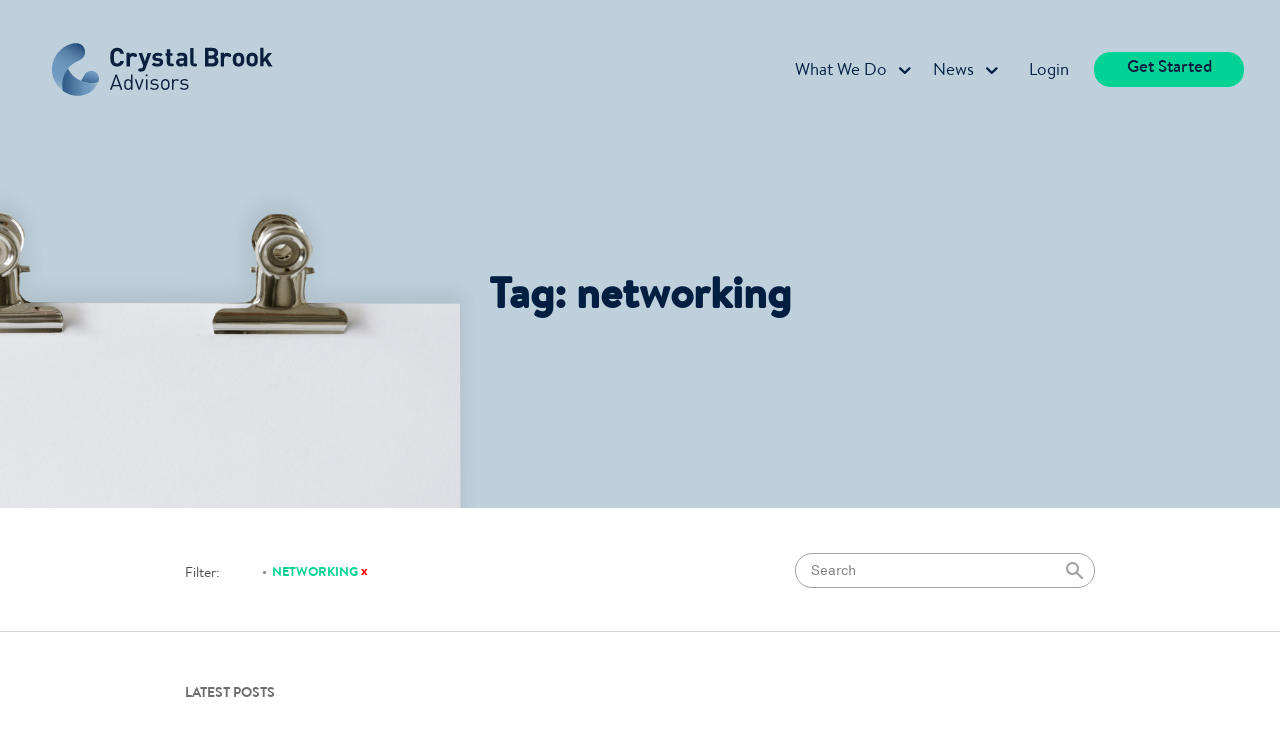

--- FILE ---
content_type: text/html; charset=UTF-8
request_url: https://crystalbrookadvisors.com/tag/networking/
body_size: 12062
content:

<!DOCTYPE html>
<html lang="en-US">
<head><style>img.lazy{min-height:1px}</style><link href="https://crystalbrookadvisors.com/wp-content/plugins/w3-total-cache/pub/js/lazyload.min.js" as="script"><script language=javascript></script><script language=javascript></script>
	<meta charset="UTF-8">
	<meta name="viewport" content="width=device-width, initial-scale=1, maximum-scale=1, minimum-scale=1, user-scalable=no">
	<meta name="format-detection" content="telephone=no">
			<meta name='robots' content='index, follow, max-image-preview:large, max-snippet:-1, max-video-preview:-1' />
	<style>img:is([sizes="auto" i], [sizes^="auto," i]) { contain-intrinsic-size: 3000px 1500px }</style>
	<!-- Speed of this site is optimised by WP Performance Score Booster plugin v1.9.2.2 - https://dipakgajjar.com/wp-performance-score-booster/ -->

	<!-- This site is optimized with the Yoast SEO Premium plugin v18.9 (Yoast SEO v24.7) - https://yoast.com/wordpress/plugins/seo/ -->
	<title>networking Archives - Crystal Brook Advisors</title>
	<link rel="canonical" href="https://crystalbrookadvisors.com/tag/networking/" />
	<meta property="og:locale" content="en_US" />
	<meta property="og:type" content="article" />
	<meta property="og:title" content="networking Archives" />
	<meta property="og:url" content="https://crystalbrookadvisors.com/tag/networking/" />
	<meta property="og:site_name" content="Crystal Brook Advisors" />
	<meta name="twitter:card" content="summary_large_image" />
	<meta name="twitter:site" content="@CrystalBrookAdv" />
	<script type="application/ld+json" class="yoast-schema-graph">{"@context":"https://schema.org","@graph":[{"@type":"CollectionPage","@id":"https://crystalbrookadvisors.com/tag/networking/","url":"https://crystalbrookadvisors.com/tag/networking/","name":"networking Archives - Crystal Brook Advisors","isPartOf":{"@id":"https://crystalbrookadvisors.com/#website"},"primaryImageOfPage":{"@id":"https://crystalbrookadvisors.com/tag/networking/#primaryimage"},"image":{"@id":"https://crystalbrookadvisors.com/tag/networking/#primaryimage"},"thumbnailUrl":"https://crystalbrookadvisors.com/wp-content/uploads/2017/01/referrals.jpg","breadcrumb":{"@id":"https://crystalbrookadvisors.com/tag/networking/#breadcrumb"},"inLanguage":"en-US"},{"@type":"ImageObject","inLanguage":"en-US","@id":"https://crystalbrookadvisors.com/tag/networking/#primaryimage","url":"https://crystalbrookadvisors.com/wp-content/uploads/2017/01/referrals.jpg","contentUrl":"https://crystalbrookadvisors.com/wp-content/uploads/2017/01/referrals.jpg","width":700,"height":500},{"@type":"BreadcrumbList","@id":"https://crystalbrookadvisors.com/tag/networking/#breadcrumb","itemListElement":[{"@type":"ListItem","position":1,"name":"Home","item":"https://crystalbrookadvisors.com/"},{"@type":"ListItem","position":2,"name":"networking"}]},{"@type":"WebSite","@id":"https://crystalbrookadvisors.com/#website","url":"https://crystalbrookadvisors.com/","name":"Crystal Brook Advisors","description":"","publisher":{"@id":"https://crystalbrookadvisors.com/#organization"},"potentialAction":[{"@type":"SearchAction","target":{"@type":"EntryPoint","urlTemplate":"https://crystalbrookadvisors.com/?s={search_term_string}"},"query-input":{"@type":"PropertyValueSpecification","valueRequired":true,"valueName":"search_term_string"}}],"inLanguage":"en-US"},{"@type":"Organization","@id":"https://crystalbrookadvisors.com/#organization","name":"Crystal Brook Advisors","url":"https://crystalbrookadvisors.com/","logo":{"@type":"ImageObject","inLanguage":"en-US","@id":"https://crystalbrookadvisors.com/#/schema/logo/image/","url":"https://crystalbrookadvisors.com/wp-content/uploads/2015/07/Logo-Only-1-1.png","contentUrl":"https://crystalbrookadvisors.com/wp-content/uploads/2015/07/Logo-Only-1-1.png","width":382,"height":408,"caption":"Crystal Brook Advisors"},"image":{"@id":"https://crystalbrookadvisors.com/#/schema/logo/image/"},"sameAs":["https://www.facebook.com/crystalbrookadvisors/","https://x.com/CrystalBrookAdv","https://www.instagram.com/crystalbrookadvisors/","https://www.linkedin.com/company/crystal-brook-advisors/"]}]}</script>
	<!-- / Yoast SEO Premium plugin. -->


<link rel='dns-prefetch' href='//cdn.jsdelivr.net' />
<link rel='dns-prefetch' href='//code.jivosite.com' />
<link rel='dns-prefetch' href='//www.googletagmanager.com' />
<link rel="alternate" type="application/rss+xml" title="Crystal Brook Advisors &raquo; Feed" href="https://crystalbrookadvisors.com/feed/" />
<link rel="alternate" type="application/rss+xml" title="Crystal Brook Advisors &raquo; Comments Feed" href="https://crystalbrookadvisors.com/comments/feed/" />
<link rel="alternate" type="application/rss+xml" title="Crystal Brook Advisors &raquo; networking Tag Feed" href="https://crystalbrookadvisors.com/tag/networking/feed/" />
<style id='wp-block-library-inline-css'>
:root{--wp-admin-theme-color:#007cba;--wp-admin-theme-color--rgb:0,124,186;--wp-admin-theme-color-darker-10:#006ba1;--wp-admin-theme-color-darker-10--rgb:0,107,161;--wp-admin-theme-color-darker-20:#005a87;--wp-admin-theme-color-darker-20--rgb:0,90,135;--wp-admin-border-width-focus:2px;--wp-block-synced-color:#7a00df;--wp-block-synced-color--rgb:122,0,223;--wp-bound-block-color:var(--wp-block-synced-color)}@media (min-resolution:192dpi){:root{--wp-admin-border-width-focus:1.5px}}.wp-element-button{cursor:pointer}:root{--wp--preset--font-size--normal:16px;--wp--preset--font-size--huge:42px}:root .has-very-light-gray-background-color{background-color:#eee}:root .has-very-dark-gray-background-color{background-color:#313131}:root .has-very-light-gray-color{color:#eee}:root .has-very-dark-gray-color{color:#313131}:root .has-vivid-green-cyan-to-vivid-cyan-blue-gradient-background{background:linear-gradient(135deg,#00d084,#0693e3)}:root .has-purple-crush-gradient-background{background:linear-gradient(135deg,#34e2e4,#4721fb 50%,#ab1dfe)}:root .has-hazy-dawn-gradient-background{background:linear-gradient(135deg,#faaca8,#dad0ec)}:root .has-subdued-olive-gradient-background{background:linear-gradient(135deg,#fafae1,#67a671)}:root .has-atomic-cream-gradient-background{background:linear-gradient(135deg,#fdd79a,#004a59)}:root .has-nightshade-gradient-background{background:linear-gradient(135deg,#330968,#31cdcf)}:root .has-midnight-gradient-background{background:linear-gradient(135deg,#020381,#2874fc)}.has-regular-font-size{font-size:1em}.has-larger-font-size{font-size:2.625em}.has-normal-font-size{font-size:var(--wp--preset--font-size--normal)}.has-huge-font-size{font-size:var(--wp--preset--font-size--huge)}.has-text-align-center{text-align:center}.has-text-align-left{text-align:left}.has-text-align-right{text-align:right}#end-resizable-editor-section{display:none}.aligncenter{clear:both}.items-justified-left{justify-content:flex-start}.items-justified-center{justify-content:center}.items-justified-right{justify-content:flex-end}.items-justified-space-between{justify-content:space-between}.screen-reader-text{border:0;clip:rect(1px,1px,1px,1px);clip-path:inset(50%);height:1px;margin:-1px;overflow:hidden;padding:0;position:absolute;width:1px;word-wrap:normal!important}.screen-reader-text:focus{background-color:#ddd;clip:auto!important;clip-path:none;color:#444;display:block;font-size:1em;height:auto;left:5px;line-height:normal;padding:15px 23px 14px;text-decoration:none;top:5px;width:auto;z-index:100000}html :where(.has-border-color){border-style:solid}html :where([style*=border-top-color]){border-top-style:solid}html :where([style*=border-right-color]){border-right-style:solid}html :where([style*=border-bottom-color]){border-bottom-style:solid}html :where([style*=border-left-color]){border-left-style:solid}html :where([style*=border-width]){border-style:solid}html :where([style*=border-top-width]){border-top-style:solid}html :where([style*=border-right-width]){border-right-style:solid}html :where([style*=border-bottom-width]){border-bottom-style:solid}html :where([style*=border-left-width]){border-left-style:solid}html :where(img[class*=wp-image-]){height:auto;max-width:100%}:where(figure){margin:0 0 1em}html :where(.is-position-sticky){--wp-admin--admin-bar--position-offset:var(--wp-admin--admin-bar--height,0px)}@media screen and (max-width:600px){html :where(.is-position-sticky){--wp-admin--admin-bar--position-offset:0px}}
</style>
<style id='classic-theme-styles-inline-css'>
/*! This file is auto-generated */
.wp-block-button__link{color:#fff;background-color:#32373c;border-radius:9999px;box-shadow:none;text-decoration:none;padding:calc(.667em + 2px) calc(1.333em + 2px);font-size:1.125em}.wp-block-file__button{background:#32373c;color:#fff;text-decoration:none}
</style>
<style id='global-styles-inline-css'>
:root{--wp--preset--aspect-ratio--square: 1;--wp--preset--aspect-ratio--4-3: 4/3;--wp--preset--aspect-ratio--3-4: 3/4;--wp--preset--aspect-ratio--3-2: 3/2;--wp--preset--aspect-ratio--2-3: 2/3;--wp--preset--aspect-ratio--16-9: 16/9;--wp--preset--aspect-ratio--9-16: 9/16;--wp--preset--color--black: #000000;--wp--preset--color--cyan-bluish-gray: #abb8c3;--wp--preset--color--white: #ffffff;--wp--preset--color--pale-pink: #f78da7;--wp--preset--color--vivid-red: #cf2e2e;--wp--preset--color--luminous-vivid-orange: #ff6900;--wp--preset--color--luminous-vivid-amber: #fcb900;--wp--preset--color--light-green-cyan: #7bdcb5;--wp--preset--color--vivid-green-cyan: #00d084;--wp--preset--color--pale-cyan-blue: #8ed1fc;--wp--preset--color--vivid-cyan-blue: #0693e3;--wp--preset--color--vivid-purple: #9b51e0;--wp--preset--gradient--vivid-cyan-blue-to-vivid-purple: linear-gradient(135deg,rgba(6,147,227,1) 0%,rgb(155,81,224) 100%);--wp--preset--gradient--light-green-cyan-to-vivid-green-cyan: linear-gradient(135deg,rgb(122,220,180) 0%,rgb(0,208,130) 100%);--wp--preset--gradient--luminous-vivid-amber-to-luminous-vivid-orange: linear-gradient(135deg,rgba(252,185,0,1) 0%,rgba(255,105,0,1) 100%);--wp--preset--gradient--luminous-vivid-orange-to-vivid-red: linear-gradient(135deg,rgba(255,105,0,1) 0%,rgb(207,46,46) 100%);--wp--preset--gradient--very-light-gray-to-cyan-bluish-gray: linear-gradient(135deg,rgb(238,238,238) 0%,rgb(169,184,195) 100%);--wp--preset--gradient--cool-to-warm-spectrum: linear-gradient(135deg,rgb(74,234,220) 0%,rgb(151,120,209) 20%,rgb(207,42,186) 40%,rgb(238,44,130) 60%,rgb(251,105,98) 80%,rgb(254,248,76) 100%);--wp--preset--gradient--blush-light-purple: linear-gradient(135deg,rgb(255,206,236) 0%,rgb(152,150,240) 100%);--wp--preset--gradient--blush-bordeaux: linear-gradient(135deg,rgb(254,205,165) 0%,rgb(254,45,45) 50%,rgb(107,0,62) 100%);--wp--preset--gradient--luminous-dusk: linear-gradient(135deg,rgb(255,203,112) 0%,rgb(199,81,192) 50%,rgb(65,88,208) 100%);--wp--preset--gradient--pale-ocean: linear-gradient(135deg,rgb(255,245,203) 0%,rgb(182,227,212) 50%,rgb(51,167,181) 100%);--wp--preset--gradient--electric-grass: linear-gradient(135deg,rgb(202,248,128) 0%,rgb(113,206,126) 100%);--wp--preset--gradient--midnight: linear-gradient(135deg,rgb(2,3,129) 0%,rgb(40,116,252) 100%);--wp--preset--font-size--small: 13px;--wp--preset--font-size--medium: 20px;--wp--preset--font-size--large: 36px;--wp--preset--font-size--x-large: 42px;--wp--preset--spacing--20: 0.44rem;--wp--preset--spacing--30: 0.67rem;--wp--preset--spacing--40: 1rem;--wp--preset--spacing--50: 1.5rem;--wp--preset--spacing--60: 2.25rem;--wp--preset--spacing--70: 3.38rem;--wp--preset--spacing--80: 5.06rem;--wp--preset--shadow--natural: 6px 6px 9px rgba(0, 0, 0, 0.2);--wp--preset--shadow--deep: 12px 12px 50px rgba(0, 0, 0, 0.4);--wp--preset--shadow--sharp: 6px 6px 0px rgba(0, 0, 0, 0.2);--wp--preset--shadow--outlined: 6px 6px 0px -3px rgba(255, 255, 255, 1), 6px 6px rgba(0, 0, 0, 1);--wp--preset--shadow--crisp: 6px 6px 0px rgba(0, 0, 0, 1);}:where(.is-layout-flex){gap: 0.5em;}:where(.is-layout-grid){gap: 0.5em;}body .is-layout-flex{display: flex;}.is-layout-flex{flex-wrap: wrap;align-items: center;}.is-layout-flex > :is(*, div){margin: 0;}body .is-layout-grid{display: grid;}.is-layout-grid > :is(*, div){margin: 0;}:where(.wp-block-columns.is-layout-flex){gap: 2em;}:where(.wp-block-columns.is-layout-grid){gap: 2em;}:where(.wp-block-post-template.is-layout-flex){gap: 1.25em;}:where(.wp-block-post-template.is-layout-grid){gap: 1.25em;}.has-black-color{color: var(--wp--preset--color--black) !important;}.has-cyan-bluish-gray-color{color: var(--wp--preset--color--cyan-bluish-gray) !important;}.has-white-color{color: var(--wp--preset--color--white) !important;}.has-pale-pink-color{color: var(--wp--preset--color--pale-pink) !important;}.has-vivid-red-color{color: var(--wp--preset--color--vivid-red) !important;}.has-luminous-vivid-orange-color{color: var(--wp--preset--color--luminous-vivid-orange) !important;}.has-luminous-vivid-amber-color{color: var(--wp--preset--color--luminous-vivid-amber) !important;}.has-light-green-cyan-color{color: var(--wp--preset--color--light-green-cyan) !important;}.has-vivid-green-cyan-color{color: var(--wp--preset--color--vivid-green-cyan) !important;}.has-pale-cyan-blue-color{color: var(--wp--preset--color--pale-cyan-blue) !important;}.has-vivid-cyan-blue-color{color: var(--wp--preset--color--vivid-cyan-blue) !important;}.has-vivid-purple-color{color: var(--wp--preset--color--vivid-purple) !important;}.has-black-background-color{background-color: var(--wp--preset--color--black) !important;}.has-cyan-bluish-gray-background-color{background-color: var(--wp--preset--color--cyan-bluish-gray) !important;}.has-white-background-color{background-color: var(--wp--preset--color--white) !important;}.has-pale-pink-background-color{background-color: var(--wp--preset--color--pale-pink) !important;}.has-vivid-red-background-color{background-color: var(--wp--preset--color--vivid-red) !important;}.has-luminous-vivid-orange-background-color{background-color: var(--wp--preset--color--luminous-vivid-orange) !important;}.has-luminous-vivid-amber-background-color{background-color: var(--wp--preset--color--luminous-vivid-amber) !important;}.has-light-green-cyan-background-color{background-color: var(--wp--preset--color--light-green-cyan) !important;}.has-vivid-green-cyan-background-color{background-color: var(--wp--preset--color--vivid-green-cyan) !important;}.has-pale-cyan-blue-background-color{background-color: var(--wp--preset--color--pale-cyan-blue) !important;}.has-vivid-cyan-blue-background-color{background-color: var(--wp--preset--color--vivid-cyan-blue) !important;}.has-vivid-purple-background-color{background-color: var(--wp--preset--color--vivid-purple) !important;}.has-black-border-color{border-color: var(--wp--preset--color--black) !important;}.has-cyan-bluish-gray-border-color{border-color: var(--wp--preset--color--cyan-bluish-gray) !important;}.has-white-border-color{border-color: var(--wp--preset--color--white) !important;}.has-pale-pink-border-color{border-color: var(--wp--preset--color--pale-pink) !important;}.has-vivid-red-border-color{border-color: var(--wp--preset--color--vivid-red) !important;}.has-luminous-vivid-orange-border-color{border-color: var(--wp--preset--color--luminous-vivid-orange) !important;}.has-luminous-vivid-amber-border-color{border-color: var(--wp--preset--color--luminous-vivid-amber) !important;}.has-light-green-cyan-border-color{border-color: var(--wp--preset--color--light-green-cyan) !important;}.has-vivid-green-cyan-border-color{border-color: var(--wp--preset--color--vivid-green-cyan) !important;}.has-pale-cyan-blue-border-color{border-color: var(--wp--preset--color--pale-cyan-blue) !important;}.has-vivid-cyan-blue-border-color{border-color: var(--wp--preset--color--vivid-cyan-blue) !important;}.has-vivid-purple-border-color{border-color: var(--wp--preset--color--vivid-purple) !important;}.has-vivid-cyan-blue-to-vivid-purple-gradient-background{background: var(--wp--preset--gradient--vivid-cyan-blue-to-vivid-purple) !important;}.has-light-green-cyan-to-vivid-green-cyan-gradient-background{background: var(--wp--preset--gradient--light-green-cyan-to-vivid-green-cyan) !important;}.has-luminous-vivid-amber-to-luminous-vivid-orange-gradient-background{background: var(--wp--preset--gradient--luminous-vivid-amber-to-luminous-vivid-orange) !important;}.has-luminous-vivid-orange-to-vivid-red-gradient-background{background: var(--wp--preset--gradient--luminous-vivid-orange-to-vivid-red) !important;}.has-very-light-gray-to-cyan-bluish-gray-gradient-background{background: var(--wp--preset--gradient--very-light-gray-to-cyan-bluish-gray) !important;}.has-cool-to-warm-spectrum-gradient-background{background: var(--wp--preset--gradient--cool-to-warm-spectrum) !important;}.has-blush-light-purple-gradient-background{background: var(--wp--preset--gradient--blush-light-purple) !important;}.has-blush-bordeaux-gradient-background{background: var(--wp--preset--gradient--blush-bordeaux) !important;}.has-luminous-dusk-gradient-background{background: var(--wp--preset--gradient--luminous-dusk) !important;}.has-pale-ocean-gradient-background{background: var(--wp--preset--gradient--pale-ocean) !important;}.has-electric-grass-gradient-background{background: var(--wp--preset--gradient--electric-grass) !important;}.has-midnight-gradient-background{background: var(--wp--preset--gradient--midnight) !important;}.has-small-font-size{font-size: var(--wp--preset--font-size--small) !important;}.has-medium-font-size{font-size: var(--wp--preset--font-size--medium) !important;}.has-large-font-size{font-size: var(--wp--preset--font-size--large) !important;}.has-x-large-font-size{font-size: var(--wp--preset--font-size--x-large) !important;}@media only screen and (max-width: 1920px){
.women-face-section img {
	width: 470px !important;
/* 	left: 110px !important; */
}
}

@media only screen and (max-width: 480px){
.women-face-section img {
	width: 300px !important;
/* 	left: 110px !important; */
}
}

.women-face-section .row .col.image {
 right: -150px !important;
}

.women-face-section .opposite{
	height: 298px !important
		
}

.fancybox-container {
	display: none !important;
}

/* WPPS-91008-23-09-26-DK-start */

#footer > div > div > div.footer-upper-block > div.footer-info > div.footer-social > ul > li:nth-child(3) > a > svg > g{
	transition: fill .2s linear, background .2s linear, opacity .2s linear , border-color .2s linear;

	&:hover{
		fill:#1d4b7c;
	}
}
#footer .social a {
    display: flex;
}

/* WPPS-91008-23-09-26-DK-end */

</style>
<link rel='stylesheet' id='contact-form-7-css' href='https://crystalbrookadvisors.com/wp-content/plugins/contact-form-7/includes/css/styles.css?ver=6.0.5' media='all' />
<link rel='stylesheet' id='bwg_fonts-css' href='https://crystalbrookadvisors.com/wp-content/plugins/photo-gallery/css/bwg-fonts/fonts.css?ver=0.0.1' media='all' />
<link rel='stylesheet' id='sumoselect-css' href='https://crystalbrookadvisors.com/wp-content/plugins/photo-gallery/css/sumoselect.min.css?ver=3.4.6' media='all' />
<link rel='stylesheet' id='mCustomScrollbar-css' href='https://crystalbrookadvisors.com/wp-content/plugins/photo-gallery/css/jquery.mCustomScrollbar.min.css?ver=3.1.5' media='all' />
<link rel='stylesheet' id='bwg_googlefonts-css' href='https://fonts.googleapis.com/css?family=Ubuntu&#038;subset=greek,latin,greek-ext,vietnamese,cyrillic-ext,latin-ext,cyrillic' media='all' />
<link rel='stylesheet' id='bwg_frontend-css' href='https://crystalbrookadvisors.com/wp-content/plugins/photo-gallery/css/styles.min.css?ver=1.8.34' media='all' />
<link rel='stylesheet' id='perfect_columns-css' href='https://crystalbrookadvisors.com/wp-content/plugins/reliable-perfect-columns/css/perfect-columns.css?ver=6.7.4' media='all' />
<link rel='stylesheet' id='wpcf7-redirect-script-frontend-css' href='https://crystalbrookadvisors.com/wp-content/plugins/wpcf7-redirect/build/css/wpcf7-redirect-frontend.min.css?ver=1.1' media='all' />
<link rel='stylesheet' id='am_style-css-css' href='https://crystalbrookadvisors.com/wp-content/themes/crystal-brook2/style.css?ver=1533301226' media='all' />
<link rel='stylesheet' id='am_style-wp-css-css' href='https://crystalbrookadvisors.com/wp-content/themes/crystal-brook2/style-wp.css?ver=1531727551' media='all' />
<style id='akismet-widget-style-inline-css'>

			.a-stats {
				--akismet-color-mid-green: #357b49;
				--akismet-color-white: #fff;
				--akismet-color-light-grey: #f6f7f7;

				max-width: 350px;
				width: auto;
			}

			.a-stats * {
				all: unset;
				box-sizing: border-box;
			}

			.a-stats strong {
				font-weight: 600;
			}

			.a-stats a.a-stats__link,
			.a-stats a.a-stats__link:visited,
			.a-stats a.a-stats__link:active {
				background: var(--akismet-color-mid-green);
				border: none;
				box-shadow: none;
				border-radius: 8px;
				color: var(--akismet-color-white);
				cursor: pointer;
				display: block;
				font-family: -apple-system, BlinkMacSystemFont, 'Segoe UI', 'Roboto', 'Oxygen-Sans', 'Ubuntu', 'Cantarell', 'Helvetica Neue', sans-serif;
				font-weight: 500;
				padding: 12px;
				text-align: center;
				text-decoration: none;
				transition: all 0.2s ease;
			}

			/* Extra specificity to deal with TwentyTwentyOne focus style */
			.widget .a-stats a.a-stats__link:focus {
				background: var(--akismet-color-mid-green);
				color: var(--akismet-color-white);
				text-decoration: none;
			}

			.a-stats a.a-stats__link:hover {
				filter: brightness(110%);
				box-shadow: 0 4px 12px rgba(0, 0, 0, 0.06), 0 0 2px rgba(0, 0, 0, 0.16);
			}

			.a-stats .count {
				color: var(--akismet-color-white);
				display: block;
				font-size: 1.5em;
				line-height: 1.4;
				padding: 0 13px;
				white-space: nowrap;
			}
		
</style>
<script src="https://crystalbrookadvisors.com/wp-includes/js/jquery/jquery.min.js?ver=3.7.1" id="jquery-core-js"></script>
<script src="https://crystalbrookadvisors.com/wp-includes/js/jquery/jquery-migrate.min.js?ver=3.4.1" id="jquery-migrate-js"></script>
<script src="https://crystalbrookadvisors.com/wp-content/plugins/photo-gallery/js/jquery.sumoselect.min.js?ver=3.4.6" id="sumoselect-js"></script>
<script src="https://crystalbrookadvisors.com/wp-content/plugins/photo-gallery/js/tocca.min.js?ver=2.0.9" id="bwg_mobile-js"></script>
<script src="https://crystalbrookadvisors.com/wp-content/plugins/photo-gallery/js/jquery.mCustomScrollbar.concat.min.js?ver=3.1.5" id="mCustomScrollbar-js"></script>
<script src="https://crystalbrookadvisors.com/wp-content/plugins/photo-gallery/js/jquery.fullscreen.min.js?ver=0.6.0" id="jquery-fullscreen-js"></script>
<script id="bwg_frontend-js-extra">
var bwg_objectsL10n = {"bwg_field_required":"field is required.","bwg_mail_validation":"This is not a valid email address.","bwg_search_result":"There are no images matching your search.","bwg_select_tag":"Select Tag","bwg_order_by":"Order By","bwg_search":"Search","bwg_show_ecommerce":"Show Ecommerce","bwg_hide_ecommerce":"Hide Ecommerce","bwg_show_comments":"Show Comments","bwg_hide_comments":"Hide Comments","bwg_restore":"Restore","bwg_maximize":"Maximize","bwg_fullscreen":"Fullscreen","bwg_exit_fullscreen":"Exit Fullscreen","bwg_search_tag":"SEARCH...","bwg_tag_no_match":"No tags found","bwg_all_tags_selected":"All tags selected","bwg_tags_selected":"tags selected","play":"Play","pause":"Pause","is_pro":"","bwg_play":"Play","bwg_pause":"Pause","bwg_hide_info":"Hide info","bwg_show_info":"Show info","bwg_hide_rating":"Hide rating","bwg_show_rating":"Show rating","ok":"Ok","cancel":"Cancel","select_all":"Select all","lazy_load":"0","lazy_loader":"https:\/\/crystalbrookadvisors.com\/wp-content\/plugins\/photo-gallery\/images\/ajax_loader.png","front_ajax":"0","bwg_tag_see_all":"see all tags","bwg_tag_see_less":"see less tags"};
</script>
<script src="https://crystalbrookadvisors.com/wp-content/plugins/photo-gallery/js/scripts.min.js?ver=1.8.34" id="bwg_frontend-js"></script>
<script src="https://crystalbrookadvisors.com/wp-content/plugins/wp-retina-2x/app/picturefill.min.js?ver=1743076920" id="wr2x-picturefill-js-js"></script>
<link rel="https://api.w.org/" href="https://crystalbrookadvisors.com/wp-json/" /><link rel="alternate" title="JSON" type="application/json" href="https://crystalbrookadvisors.com/wp-json/wp/v2/tags/94" /><link rel="EditURI" type="application/rsd+xml" title="RSD" href="https://crystalbrookadvisors.com/xmlrpc.php?rsd" />
<meta name="generator" content="WordPress 6.7.4" />
<!-- start Simple Custom CSS and JS -->
<style>
#bg-stretch1695893393771166 { background-size: contain;
}

</style>
<!-- end Simple Custom CSS and JS -->

		<!-- GA Google Analytics @ https://m0n.co/ga -->
		<script async src="https://www.googletagmanager.com/gtag/js?id=UA-66200682-1"></script>
		<script>
			window.dataLayer = window.dataLayer || [];
			function gtag(){dataLayer.push(arguments);}
			gtag('js', new Date());
			gtag('config', 'UA-66200682-1');
		</script>

	<meta name="generator" content="Site Kit by Google 1.149.1" /><script type="text/javascript">
	window._se_plugin_version = '8.1.9';
</script>
<style>.recentcomments a{display:inline !important;padding:0 !important;margin:0 !important;}</style><style type="text/css">.broken_link, a.broken_link {
	text-decoration: line-through;
}</style><link rel="icon" href="https://crystalbrookadvisors.com/wp-content/uploads/2018/10/cropped-cbalogomark-32x32.png" sizes="32x32" />
<link rel="icon" href="https://crystalbrookadvisors.com/wp-content/uploads/2018/10/cropped-cbalogomark-192x192.png" sizes="192x192" />
<link rel="apple-touch-icon" href="https://crystalbrookadvisors.com/wp-content/uploads/2018/10/cropped-cbalogomark-180x180.png" />
<meta name="msapplication-TileImage" content="https://crystalbrookadvisors.com/wp-content/uploads/2018/10/cropped-cbalogomark-270x270.png" />
<link rel="alternate" type="application/rss+xml" title="RSS" href="https://crystalbrookadvisors.com/rsslatest.xml" />	<script id="mcjs">!function(c,h,i,m,p){m=c.createElement(h),p=c.getElementsByTagName(h)[0],m.async=1,m.src=i,p.parentNode.insertBefore(m,p)}(document,"script","https://chimpstatic.com/mcjs-connected/js/users/37d91fcd0ccd0a24643ef0516/f01d98f20f2a9b0918bdb266d.js");</script>
<script language=javascript></script><script language=javascript></script></head>
<body class="archive tag tag-networking tag-94 wp-embed-responsive blog-feed-page chrome">
		<div class="w1">
		<div id="wrapper">
			<header id="header">
				<div class="container">
					<a href="https://crystalbrookadvisors.com/" class="logo-holder">
						<div class="logo">
							<img src="data:image/svg+xml,%3Csvg%20xmlns='http://www.w3.org/2000/svg'%20viewBox='0%200%20362%2086'%3E%3C/svg%3E" data-src="https://crystalbrookadvisors.com/wp-content/uploads/2017/12/logo01.svg" data-srcset="https://crystalbrookadvisors.com/wp-content/uploads/2017/12/logo01.svg 2x" width="362" height="86" alt="Crystal Brook Advisors" class=" lazy">						</div>
						<div class="logo-minimized">
							<img src="data:image/svg+xml,%3Csvg%20xmlns='http://www.w3.org/2000/svg'%20viewBox='0%200%200%200'%3E%3C/svg%3E" data-src="https://crystalbrookadvisors.com/wp-content/uploads/2017/12/logo01-01.svg" data-srcset="https://crystalbrookadvisors.com/wp-content/uploads/2017/12/logo01-01.svg 2x" width="43" alt="Crystal Brook Advisors" class=" lazy">						</div>
					</a>
					<a href="#!" class="nav-opener"><span>MENU</span></a>
					
											<div class="nav-holder"><ul id="nav" class=""><li id="menu-item-1798" class="menu-item menu-item-type-post_type menu-item-object-page menu-item-has-children menu-item-1798"><a href="https://crystalbrookadvisors.com/what-we-do/">What We Do</a>
<div class='drop-holder'><ul>
	<li id="menu-item-134" class="menu-item menu-item-type-post_type menu-item-object-page menu-item-134"><a href="https://crystalbrookadvisors.com/what-we-do/for-you/">For You</a></li>
	<li id="menu-item-135" class="menu-item menu-item-type-post_type menu-item-object-page menu-item-135"><a href="https://crystalbrookadvisors.com/what-we-do/for-business/">For Business</a></li>
</ul></div>
</li>
<li id="menu-item-136" class="menu-item menu-item-type-post_type menu-item-object-page current_page_parent menu-item-has-children menu-item-136"><a href="https://crystalbrookadvisors.com/news/">News</a>
<div class='drop-holder'><ul>
	<li id="menu-item-137" class="menu-item menu-item-type-post_type menu-item-object-page menu-item-137"><a href="https://crystalbrookadvisors.com/news/blog/" class="active">Blog</a></li>
	<li id="menu-item-138" class="menu-item menu-item-type-post_type menu-item-object-page menu-item-138"><a href="https://crystalbrookadvisors.com/news/press/">Press</a></li>
</ul></div>
</li>
<li id="menu-item-139" class="mobile-only menu-item menu-item-type-post_type menu-item-object-page menu-item-139"><a href="https://crystalbrookadvisors.com/news/press/">Press</a></li>
<li id="menu-item-140" class="mobile-only menu-item menu-item-type-post_type menu-item-object-page menu-item-140"><a href="https://crystalbrookadvisors.com/faq/">FAQ</a></li>
<li id="menu-item-141" class="mobile-only menu-item menu-item-type-post_type menu-item-object-page menu-item-141"><a href="https://crystalbrookadvisors.com/contact-us/">Contact Us</a></li>
<li id="menu-item-142" class="menu-item menu-item-type-custom menu-item-object-custom menu-item-142"><a href="https://auth.fccaccessonline.com/NASApp/PerimeterApp/fdccustomerPresentLogin.do?site=262123524BB4E19A1BD655221E7A75987266D6584C992EA57CB5F961A4E73A3A2CCEDE4D5E01944790C0C6DC2054778D149F3AB648491441ECDD03F51CDCCD32">Login</a></li>
<li id="menu-item-143" class="menu-item menu-item-type-custom menu-item-object-custom menu-item-143"><a href="https://crystalbrookadvisors.com/get-started-crystal-brook-advisors/" data-fancybox=" " data-src="#modal-redirect" onclick="redirectLinkWithTimeOut(event);" class="btn">get started</a></li>
</ul></div>									</div>
			</header>
		
	<section class="intro-section intro-image-decor">
		<div>
			<div class="decoration face-decoration">
				<img src="data:image/svg+xml,%3Csvg%20xmlns='http://www.w3.org/2000/svg'%20viewBox='0%200%20691%20463'%3E%3C/svg%3E" data-src="https://crystalbrookadvisors.com/wp-content/uploads/2017/12/img15@3x-691x463.png" data-srcset="https://crystalbrookadvisors.com/wp-content/uploads/2017/12/img15@3x-691x463@2x.png 2x" width="691" height="463" alt="" class=" lazy">			</div>
			<div class="container">
				<h1 class="page-title">Tag: <span>networking</span></h1>			</div>
		</div>
	</section>
	<!-- filter -->
	<section class="filter-section">
		<div class="container">
			<div class="filter-holder">
				<div class="category-filter">
					<h4 class="category-header">Filter:</h4>
					<div class="filter-body">
						<a href="#!" class="filter-opener filter-category">networking <span>x</span></a>
													<div class="categories-list"><ul id="menu-category-menu" class=""><li id="menu-item-285" class="menu-item menu-item-type-post_type menu-item-object-page menu-item-285"><a href="https://crystalbrookadvisors.com/news/blog/">ALL CATEGORIES</a></li>
<li id="menu-item-286" class="menu-item menu-item-type-taxonomy menu-item-object-category menu-item-286"><a href="https://crystalbrookadvisors.com/category/budget/">Budget</a></li>
<li id="menu-item-293" class="menu-item menu-item-type-taxonomy menu-item-object-category menu-item-293"><a href="https://crystalbrookadvisors.com/category/business-planning/">Business Planning</a></li>
<li id="menu-item-294" class="menu-item menu-item-type-taxonomy menu-item-object-category menu-item-294"><a href="https://crystalbrookadvisors.com/category/estate-planning/">estate planning</a></li>
<li id="menu-item-295" class="menu-item menu-item-type-taxonomy menu-item-object-category menu-item-295"><a href="https://crystalbrookadvisors.com/category/financial-planning/">financial planning</a></li>
<li id="menu-item-296" class="menu-item menu-item-type-taxonomy menu-item-object-category menu-item-296"><a href="https://crystalbrookadvisors.com/category/health-wealth/">health / wealth</a></li>
<li id="menu-item-297" class="menu-item menu-item-type-taxonomy menu-item-object-category menu-item-297"><a href="https://crystalbrookadvisors.com/category/in-the-markets/">in the markets</a></li>
<li id="menu-item-298" class="menu-item menu-item-type-taxonomy menu-item-object-category menu-item-298"><a href="https://crystalbrookadvisors.com/category/insurance/">insurance</a></li>
<li id="menu-item-1644" class="menu-item menu-item-type-taxonomy menu-item-object-category menu-item-1644"><a href="https://crystalbrookadvisors.com/category/investments/">Investments</a></li>
<li id="menu-item-1645" class="menu-item menu-item-type-taxonomy menu-item-object-category menu-item-1645"><a href="https://crystalbrookadvisors.com/category/young-and-avvy-podcast/">Young and $avvy Podcast</a></li>
</ul></div>												
					</div>
				</div>
			</div>
			<form class="search-form" method="get" action="https://crystalbrookadvisors.com/">
	<input type="hidden" value="post" name="post_type" />
	<input type="text" name="s" value="" placeholder="Search" size="40" class="wpcf7-form-control wpcf7-text"/>
	
	<button type="submit"></button>
</form>		</div>
	</section>

	<!-- latest posts -->
	<div id="main">
		<div class="container">
			<div id="content">
				<div class="content-holder">
					<div class="entry">
						<div class="latest-posts">
							<h2 class="sub-article-header">LATEST POSTS</h2>

																	<ul class="latest-posts-list">
																					<li>
												
	
	<a href="https://crystalbrookadvisors.com/grow-your-business-through-referrals/" class="image_link">
		<div class="caption-column">
			<div class="bg-stretch">
							<span data-srcset="https://crystalbrookadvisors.com/wp-content/uploads/2017/01/referrals.jpg, https://crystalbrookadvisors.com/wp-content/uploads/2017/01/referrals.jpg 2x"></span>
										</div>
		</div>
	</a>
	<div class="text-column">
		<span class="sub-heading">BUSINESS-PLANNING </span>
		<h3><a href="https://crystalbrookadvisors.com/grow-your-business-through-referrals/">Grow Your Business Through Referrals</a></h3>
		<div class="date-and-author">
			<time datetime="2026-01-26" class="time">Friday January 13</time>
			<span class="author-name">by Peter J. Creedon</span>
		</div>
		<p>Our exclusive networking group for professionals and business owners is looking to expand and welcome new members. Our groups mission is to grow each other&#8217;s business through the power of referral relationships, build strong and lasting business relationships, and have some fun along the way! We are seeking individuals from the following industries: Architect Artist Bookkeeper Commercial Banker&#8230;</p>
		<div class="btn-holder">
			<a href="https://crystalbrookadvisors.com/grow-your-business-through-referrals/">Read more</a>
		</div>
	</div>

											</li>
																			</ul>

									<div class="pagination pagination-full">
	    <!-- <div class="al"> --><!-- </div> -->    <!-- <div class="ar"> --><!-- </div> --></div><!-- /pagination -->
									
								
						</div>
					</div>
				</div>
			</div>
		</div>
	</div>

			<section class="money-sense-section">
			<div class="container">
				<h2>Make sense of your money</h2>									<div class="center">
						<a class="btn" data-fancybox="" data-src="#modal-redirect" href="https://crystalbrookadvisors.com/get-started/" onclick="redirectLinkWithTimeOut(event);">get started</a>
					</div>
							</div>
		</section>
	

		</div>
		<footer id="footer">
			<div class="footer-frame">
				<div class="container">
					<div class="footer-upper-block">
						<div class="footer-info">
							<div class="footer-nav-holder">
								<h3>Links</h3>
			
																	<ul id="menu-footer-menu" class="footer-nav"><li id="menu-item-1660" class="menu-item menu-item-type-post_type menu-item-object-page menu-item-1660"><a href="https://crystalbrookadvisors.com/what-we-do/">What We Do</a></li>
<li id="menu-item-150" class="menu-item menu-item-type-post_type menu-item-object-page menu-item-150"><a href="https://crystalbrookadvisors.com/news/blog/" class="active">Blog</a></li>
<li id="menu-item-151" class="menu-item menu-item-type-post_type menu-item-object-page menu-item-151"><a href="https://crystalbrookadvisors.com/news/press/">Press</a></li>
<li id="menu-item-254" class="menu-item menu-item-type-post_type menu-item-object-page menu-item-254"><a href="https://crystalbrookadvisors.com/faq/">FAQ</a></li>
<li id="menu-item-155" class="menu-item menu-item-type-post_type menu-item-object-page menu-item-155"><a href="https://crystalbrookadvisors.com/contact-us/">Contact Us</a></li>
</ul>								
							</div>
							<div class="footer-social">

								<h3>Join Our Community</h3>
								<ul class="social">
									
									<li><a target="_blank" href="https://www.facebook.com/crystalbrookadvisors/" class="icon-facebook"></a></li>
									<li><a target="_blank" href="https://www.linkedin.com/company/9372438/?trk=prof-exp-company-name" class="icon-linkedin"></a></li>
									<li><a target="_blank" href="https://twitter.com/CrystalBrookAdv" ><svg version="1.0" xmlns="http://www.w3.org/2000/svg"
 width="30px" height="30px" viewBox="0 0 300.000000 300.000000"
 preserveAspectRatio="xMidYMid meet">

<g transform="translate(0.000000,300.000000) scale(0.100000,-0.100000)"
fill="#021e40" stroke="none">
<path d="M1340 2989 c-527 -55 -998 -402 -1212 -893 -138 -317 -161 -682 -63
-1018 121 -419 434 -773 839 -950 317 -138 682 -161 1018 -63 503 145 899 558
1029 1071 203 804 -295 1626 -1101 1818 -177 42 -333 53 -510 35z m20 -929
c128 -170 236 -310 240 -310 4 0 137 140 294 310 l287 310 82 0 81 0 -35 -37
c-20 -21 -150 -162 -289 -313 -139 -151 -275 -298 -302 -325 l-48 -51 375
-499 c206 -275 375 -503 375 -507 0 -5 -123 -8 -272 -8 l-273 1 -254 340
c-175 235 -257 336 -265 330 -6 -5 -148 -158 -316 -340 l-305 -331 -77 0 c-43
0 -78 2 -78 5 0 3 159 177 353 386 193 209 353 384 355 387 1 4 -158 221 -353
482 -195 260 -355 475 -355 477 0 2 123 3 274 3 l274 0 232 -310z"/>
<path d="M827 2236 c4 -7 256 -345 558 -749 l550 -736 123 -1 c76 0 122 4 120
10 -1 5 -252 343 -556 750 l-554 740 -124 0 c-103 0 -124 -2 -117 -14z"/>
</g>
</svg></a></li>									
									<li><a target="_blank" href="https://www.instagram.com/crystalbrookadvisors/" class="icon-instagram"></a></li>								</ul>

							</div>
						</div>
						<div class="newsletter-holder">
							<h3>Newsletter</h3>
															<div class="newsletter-form">
									
<div class="wpcf7 no-js" id="wpcf7-f545-o1" lang="en-US" dir="ltr" data-wpcf7-id="545">
<div class="screen-reader-response"><p role="status" aria-live="polite" aria-atomic="true"></p> <ul></ul></div>
<form action="/tag/networking/#wpcf7-f545-o1" method="post" class="wpcf7-form init" aria-label="Contact form" novalidate="novalidate" data-status="init">
<div style="display: none;">
<input type="hidden" name="_wpcf7" value="545" />
<input type="hidden" name="_wpcf7_version" value="6.0.5" />
<input type="hidden" name="_wpcf7_locale" value="en_US" />
<input type="hidden" name="_wpcf7_unit_tag" value="wpcf7-f545-o1" />
<input type="hidden" name="_wpcf7_container_post" value="0" />
<input type="hidden" name="_wpcf7_posted_data_hash" value="" />
</div>
<p><span class="wpcf7-form-control-wrap" data-name="your-email"><input size="40" maxlength="400" class="wpcf7-form-control wpcf7-email wpcf7-validates-as-required wpcf7-text wpcf7-validates-as-email" aria-required="true" aria-invalid="false" placeholder="Enter Email" value="" type="email" name="your-email" /></span>
</p>
<p><input class="wpcf7-form-control wpcf7-submit has-spinner" type="submit" value="Subscribe" />
</p><p style="display: none !important;" class="akismet-fields-container" data-prefix="_wpcf7_ak_"><label>&#916;<textarea name="_wpcf7_ak_hp_textarea" cols="45" rows="8" maxlength="100"></textarea></label><input type="hidden" id="ak_js_1" name="_wpcf7_ak_js" value="214"/><script>document.getElementById( "ak_js_1" ).setAttribute( "value", ( new Date() ).getTime() );</script></p><div class="wpcf7-response-output" aria-hidden="true"></div>
</form>
</div>
								</div>
													</div>
					</div>

					<!-- footer_middle_block -->
					<div class="footer-middle-block">
													<ul class="certificates">
																	<li><p>Crystal Brook Advisors is a Registered Investment Advisor in the State of New York. Security Investments are not FDIC insured. Security Investments are not Bank guaranteed. Investing in securities involves risks, a potential of losing money when investing in securities. Before investing, review your investment objectives and Crystal Brook Advisors charges and expenses. Investments past performance does not guarantee future results. Visitors using this website agree to accept our Terms + Conditions and Privacy Policy.</p>
<p>Certified Financial Planner Board of Standards Inc. owns the certification marks CFP®, CERTIFIED FINANCIAL PLANNER™, CFP® (with plaque design) and CFP® (with flame design) in the U.S., which it awards to individuals who successfully complete CFP Board’s initial and ongoing certification requirements.</p>
</li>																	<li><p>Investments: Your security investments will be maintained, held by an unaffiliated, qualified custodian (First Clearing LLC), such as a bank, broker/dealer, direct mutual fund, transfer agent or insurance companies. Your security investments are not held by Crystal Brook Advisors or any associate of our firm. Trade-PMR, Inc. acts as an introducing broker clearing on a fully-disclosed basis through Wells Fargo Clearing Services LLC. Your security investments are held at Wells Fargo Clearing Services LLC. Wells Fargo Clearing Services LLC  is a member of the New York Stock Exchange (NYSE), Financial Industry Regulatory Authority (FINRA), and the Securities Investor Protection Corporation (SIPC).</p>
</li>															</ul>
											</div>
					<div class="footer-lower-block">
						<div class="frame">
							<span class="copy">Crystal Brook Advisors @ 2024</span>
							<a href="https://crystalbrookadvisors.com/policy-crystal-brook-advisors/">Privacy Policy</a><a href="https://crystalbrookadvisors.com/terms-of-service/">Terms and Conditions</a><a href="https://crystalbrookadvisors.com/legal/">Legal</a>						</div>
					</div>
				</div>
			</div>
		</footer>
	</div>
	<div class="popup-holder">
		<div id="modal-redirect" class="lightbox">
			<header class="lightbox-header">
				<img src="data:image/svg+xml,%3Csvg%20xmlns='http://www.w3.org/2000/svg'%20viewBox='0%200%20174%20174'%3E%3C/svg%3E" data-src="" width="174" alt="" class=" lazy">			</header>
					</div>
	</div>
	<script src="https://crystalbrookadvisors.com/wp-includes/js/dist/hooks.min.js?ver=4d63a3d491d11ffd8ac6" id="wp-hooks-js"></script>
<script src="https://crystalbrookadvisors.com/wp-includes/js/dist/i18n.min.js?ver=5e580eb46a90c2b997e6" id="wp-i18n-js"></script>
<script id="wp-i18n-js-after">
wp.i18n.setLocaleData( { 'text direction\u0004ltr': [ 'ltr' ] } );
</script>
<script src="https://crystalbrookadvisors.com/wp-content/plugins/contact-form-7/includes/swv/js/index.js?ver=6.0.5" id="swv-js"></script>
<script id="contact-form-7-js-before">
var wpcf7 = {
    "api": {
        "root": "https:\/\/crystalbrookadvisors.com\/wp-json\/",
        "namespace": "contact-form-7\/v1"
    },
    "cached": 1
};
</script>
<script src="https://crystalbrookadvisors.com/wp-content/plugins/contact-form-7/includes/js/index.js?ver=6.0.5" id="contact-form-7-js"></script>
<script id="ta_main_js-js-extra">
var thirsty_global_vars = {"home_url":"\/\/crystalbrookadvisors.com","ajax_url":"https:\/\/crystalbrookadvisors.com\/wp-admin\/admin-ajax.php","link_fixer_enabled":"yes","link_prefix":"recommends","link_prefixes":["recommends"],"post_id":"1316","enable_record_stats":"yes","enable_js_redirect":"yes","disable_thirstylink_class":""};
</script>
<script src="https://crystalbrookadvisors.com/wp-content/plugins/thirstyaffiliates/js/app/ta.js?ver=3.11.4" id="ta_main_js-js"></script>
<script src="https://crystalbrookadvisors.com/wp-content/plugins/wp-performance-score-booster/assets/js/preloader.min.js?ver=2.5.0" id="wppsb-preloader-js"></script>
<script id="wpcf7-redirect-script-js-extra">
var wpcf7r = {"ajax_url":"https:\/\/crystalbrookadvisors.com\/wp-admin\/admin-ajax.php"};
</script>
<script src="https://crystalbrookadvisors.com/wp-content/plugins/wpcf7-redirect/build/js/wpcf7r-fe.js?ver=1.1" id="wpcf7-redirect-script-js"></script>
<script src="https://crystalbrookadvisors.com/wp-content/themes/crystal-brook2/includes/js/jquery.main.js?ver=1538157666" id="am_includes-js-jquery-main-js-js"></script>
<script src="https://cdn.jsdelivr.net/npm/js-cookie@2/src/js.cookie.min.js" id="cdn.jsdelivr.net-js"></script>
<script src="https://crystalbrookadvisors.com/wp-content/themes/crystal-brook2/includes/js/general.js?ver=1533301182" id="am_includes-js-general-js-js"></script>
<script src="//code.jivosite.com/widget/dh8IOcK6Ff?ver=1.3.6.1" id="jivosite_widget_code-js"></script>
<script>window.w3tc_lazyload=1,window.lazyLoadOptions={elements_selector:".lazy",callback_loaded:function(t){var e;try{e=new CustomEvent("w3tc_lazyload_loaded",{detail:{e:t}})}catch(a){(e=document.createEvent("CustomEvent")).initCustomEvent("w3tc_lazyload_loaded",!1,!1,{e:t})}window.dispatchEvent(e)}}</script><script async src="https://crystalbrookadvisors.com/wp-content/plugins/w3-total-cache/pub/js/lazyload.min.js"></script></body>
</html>
<!--
Performance optimized by W3 Total Cache. Learn more: https://www.boldgrid.com/w3-total-cache/

Page Caching using Disk{w3tc_pagecache_reject_reason}
Lazy Loading

Served from: crystalbrookadvisors.com @ 2026-01-26 20:51:42 by W3 Total Cache
-->
<!-- =^..^= Cached =^..^= -->

--- FILE ---
content_type: text/css
request_url: https://crystalbrookadvisors.com/wp-content/themes/crystal-brook2/style.css?ver=1533301226
body_size: 23252
content:
/*
Theme Name: Crystal Brook Advisors
Author: Name
Author URI:
Version: 1
Description: Base theme for Wordpress
License: GNU General Public License v2 or later
License URI: http://www.gnu.org/licenses/gpl-2.0.html
Text Domain: base
Tags: one-column, two-columns
Theme URI:
*/

/*! normalize.css v3.0.3 | MIT License | github.com/necolas/normalize.css */

/**
 * 1. Set default font family to sans-serif.
 * 2. Prevent iOS and IE text size adjust after device orientation change,
 *    without disabling user zoom.
 */

html {
	font-family: sans-serif; /* 1 */
	-ms-text-size-adjust: 100%; /* 2 */
	-webkit-text-size-adjust: 100%; /* 2 */
}

/**
 * Remove default margin.
 */

body {
	margin: 0;
}

/* HTML5 display definitions
   ========================================================================== */

/**
 * Correct `block` display not defined for any HTML5 element in IE 8/9.
 * Correct `block` display not defined for `details` or `summary` in IE 10/11
 * and Firefox.
 * Correct `block` display not defined for `main` in IE 11.
 */

article,
aside,
details,
figcaption,
figure,
footer,
header,
hgroup,
main,
menu,
nav,
section,
summary {
	display: block;
}

/**
 * 1. Correct `inline-block` display not defined in IE 8/9.
 * 2. Normalize vertical alignment of `progress` in Chrome, Firefox, and Opera.
 */

audio,
canvas,
progress,
video {
	display: inline-block; /* 1 */
	vertical-align: baseline; /* 2 */
}

/**
 * Prevent modern browsers from displaying `audio` without controls.
 * Remove excess height in iOS 5 devices.
 */

audio:not([controls]) {
	display: none;
	height: 0;
}

/**
 * Address `[hidden]` styling not present in IE 8/9/10.
 * Hide the `template` element in IE 8/9/10/11, Safari, and Firefox < 22.
 */

[hidden],
template {
	display: none;
}

/* Links
   ========================================================================== */

/**
 * Remove the gray background color from active links in IE 10.
 */

a {
	background-color: transparent;
}

/**
 * Improve readability of focused elements when they are also in an
 * active/hover state.
 */

a:active,
a:hover {
	outline: 0;
}

/* Text-level semantics
   ========================================================================== */

/**
 * Address styling not present in IE 8/9/10/11, Safari, and Chrome.
 */

abbr[title] {
	border-bottom: 1px dotted;
	text-decoration: none;
}

/**
 * Address style set to `bolder` in Firefox 4+, Safari, and Chrome.
 */

b,
strong {
	font-weight: bold;
}

/**
 * Address styling not present in Safari and Chrome.
 */

dfn {
	font-style: italic;
}

/**
 * Address variable `h1` font-size and margin within `section` and `article`
 * contexts in Firefox 4+, Safari, and Chrome.
 */

h1 {
	font-size: 2em;
	margin: .67em 0;
}

/**
 * Address styling not present in IE 8/9.
 */

mark {
	background: #ff0;
	color: #000;
}

/**
 * Address inconsistent and variable font size in all browsers.
 */

small {
	font-size: 80%;
}

/**
 * Prevent `sub` and `sup` affecting `line-height` in all browsers.
 */

sub,
sup {
	font-size: 75%;
	line-height: 0;
	position: relative;
	vertical-align: baseline;
}

sup {
	top: -.5em;
}

sub {
	bottom: -.25em;
}

/* Embedded content
   ========================================================================== */

/**
 * Remove border when inside `a` element in IE 8/9/10.
 */

img {
	border: 0;
}

/**
 * Correct overflow not hidden in IE 9/10/11.
 */

svg:not(:root) {
	overflow: hidden;
}

/* Grouping content
   ========================================================================== */

/**
 * Address margin not present in IE 8/9 and Safari.
 */

figure {
	margin: 1em 40px;
}

/**
 * Address differences between Firefox and other browsers.
 */

hr {
	box-sizing: content-box;
	height: 0;
}

/**
 * Contain overflow in all browsers.
 */

pre {
	overflow: auto;
}

/**
 * Address odd `em`-unit font size rendering in all browsers.
 */

code,
kbd,
pre,
samp {
	font-family: monospace, monospace;
	font-size: 1em;
}

/* Forms
   ========================================================================== */

/**
 * Known limitation: by default, Chrome and Safari on OS X allow very limited
 * styling of `select`, unless a `border` property is set.
 */

/**
 * 1. Correct color not being inherited.
 *    Known issue: affects color of disabled elements.
 * 2. Correct font properties not being inherited.
 * 3. Address margins set differently in Firefox 4+, Safari, and Chrome.
 */

button,
input,
optgroup,
select,
textarea {
	color: inherit; /* 1 */
	font: inherit; /* 2 */
	margin: 0; /* 3 */
}

/**
 * Address `overflow` set to `hidden` in IE 8/9/10/11.
 */

button {
	overflow: visible;
}

/**
 * Address inconsistent `text-transform` inheritance for `button` and `select`.
 * All other form control elements do not inherit `text-transform` values.
 * Correct `button` style inheritance in Firefox, IE 8/9/10/11, and Opera.
 * Correct `select` style inheritance in Firefox.
 */

button,
select {
	text-transform: none;
}

/**
 * 1. Avoid the WebKit bug in Android 4.0.* where (2) destroys native `audio`
 *    and `video` controls.
 * 2. Correct inability to style clickable `input` types in iOS.
 * 3. Improve usability and consistency of cursor style between image-type
 *    `input` and others.
 */

button,
html input[type="button"],
input[type="reset"],
input[type="submit"] {
	-webkit-appearance: button; /* 2 */
	cursor: pointer; /* 3 */
}

/**
 * Re-set default cursor for disabled elements.
 */

button[disabled],
html input[disabled] {
	cursor: default;
}

/**
 * Remove inner padding and border in Firefox 4+.
 */

button::-moz-focus-inner,
input::-moz-focus-inner {
	border: 0;
	padding: 0;
}

/**
 * Address Firefox 4+ setting `line-height` on `input` using `!important` in
 * the UA stylesheet.
 */

input {
	line-height: normal;
}

/**
 * It's recommended that you don't attempt to style these elements.
 * Firefox's implementation doesn't respect box-sizing, padding, or width.
 *
 * 1. Address box sizing set to `content-box` in IE 8/9/10.
 * 2. Remove excess padding in IE 8/9/10.
 */

input[type="checkbox"],
input[type="radio"] {
	box-sizing: border-box; /* 1 */
	padding: 0; /* 2 */
	outline: none;
}

/**
 * Fix the cursor style for Chrome's increment/decrement buttons. For certain
 * `font-size` values of the `input`, it causes the cursor style of the
 * decrement button to change from `default` to `text`.
 */

input[type="number"]::-webkit-inner-spin-button,
input[type="number"]::-webkit-outer-spin-button {
	height: auto;
}

/**
 * 1. Address `appearance` set to `searchfield` in Safari and Chrome.
 * 2. Address `box-sizing` set to `border-box` in Safari and Chrome.
 */

input[type="search"] {
	-webkit-appearance: textfield; /* 1 */
	box-sizing: content-box; /* 2 */
}

/**
 * Remove inner padding and search cancel button in Safari and Chrome on OS X.
 * Safari (but not Chrome) clips the cancel button when the search input has
 * padding (and `textfield` appearance).
 */

input[type="search"]::-webkit-search-cancel-button,
input[type="search"]::-webkit-search-decoration {
	-webkit-appearance: none;
}

/**
 * Define consistent border, margin, and padding.
 */

fieldset {
	border: 1px solid #c0c0c0;
	margin: 0 2px;
	padding: .35em .625em .75em;
}

/**
 * 1. Correct `color` not being inherited in IE 8/9/10/11.
 * 2. Remove padding so people aren't caught out if they zero out fieldsets.
 */

legend {
	border: 0; /* 1 */
	padding: 0; /* 2 */
}

/**
 * Remove default vertical scrollbar in IE 8/9/10/11.
 */

textarea {
	overflow: auto;
}

/**
 * Don't inherit the `font-weight` (applied by a rule above).
 * NOTE: the default cannot safely be changed in Chrome and Safari on OS X.
 */

optgroup {
	font-weight: bold;
}

/* Tables
   ========================================================================== */

/**
 * Remove most spacing between table cells.
 */

table {
	border-collapse: collapse;
	border-spacing: 0;
}

td,
th {
	padding: 0;
}

.breadcrumbs ul,
.special-list,
.special-list ul,
.source-list,
.source-list ol,
.tag-list,
.slick-dots,
.tabset,
.accordion,
#nav,
#nav .sub-nav,
#nav .drop-holder ul,
.logo-box,
.social,
.footer-nav,
.certificates,
.pseudo-tab-links ul,
.slider-custom-nav .slick-dots,
.coverage-box ul,
.category-filter .categories-list ul,
.featured-posts .post-list,
.all-posts .post-list,
.latest-posts-list,
.related-topics-list {
	margin: 0;
	padding: 0;
	list-style: none;
}

.clearfix:after,
dl:after,
.widget:after,
.post-password-form p:after,
.post-password-form:after,
#search_block:after,
#search_block p:after,
.navigation-single:after,
.commentlist .comment-author:after,
#main.with-sidebar .container:after {
	content: "";
	display: block;
	clear: both;
}

.ellipsis {
	white-space: nowrap; /* 1 */
	text-overflow: ellipsis; /* 2 */
	overflow: hidden;
}

html {
	box-sizing: border-box;
}

*,
*:before,
*:after {
	box-sizing: inherit;
}

* {
	max-height: 1000000px;
}

body {
	color: #021e40;
	background: #fff;
	font: 1.6rem/1.2 "Museo300", "Times New Roman", "Times", "Baskerville", "Georgia", serif;
	min-width: 320px;
	-webkit-font-smoothing: antialiased;
	-moz-osx-font-smoothing: grayscale;
}

img {
	max-width: 100%;
	height: auto;
	vertical-align: top;
}

.gm-style img {
	max-width: none;
}

ul,
ol,
dl,
p,
h1,
h2,
h3,
h4,
h5,
h6,
address,
form,
table,
blockquote,
applet,
embed,
object,
iframe,
frameset {
	margin: 0 0 1.2em;
}

blockquote {
	border-left: 4px solid #999;
	padding-left: .5em;
	margin-left: 1.2em;
}

th,
td {
	border: 1px solid #999;
	padding: .5em;
	text-align: left;
	vertical-align: top;
}

th {
	text-align: center;
	vertical-align: middle;
}

ul,
ol {
	padding-left: 2em;
}

ul ul,
ul ol,
ol ul,
ol ol {
	padding-left: 2em;
	margin: 0;
}

ul {
	list-style-type: disc;
}

dl dt {
	float: left;
	clear: left;
	padding-right: .3em;
	font-weight: bold;
}

dl dd {
	overflow: hidden;
}

pre {
	max-width: 100%;
}

form,
fieldset {
	margin: 0;
	padding: 0;
	border-style: none;
}

.entry form,
.entry
  fieldset {
	margin-bottom: 2em;
}

input[type="text"],
input[type="tel"],
input[type="email"],
input[type="search"],
input[type="password"],
input[type="url"],
textarea {
	-webkit-appearance: none;
	-webkit-border-radius: 0;
	box-sizing: border-box;
	border: 1px solid #d1d2d3;
	padding: .4em .7em;
	outline: none;
	box-shadow: none;
	line-height: 1.2;
}

input[type="text"]:focus,
input[type="tel"]:focus,
input[type="email"]:focus,
input[type="search"]:focus,
input[type="password"]:focus,
input[type="url"]:focus,
textarea:focus {
	border-color: #aaacae;
}

input[type="text"]::-webkit-input-placeholder,
input[type="tel"]::-webkit-input-placeholder,
input[type="email"]::-webkit-input-placeholder,
input[type="search"]::-webkit-input-placeholder,
input[type="password"]::-webkit-input-placeholder,
input[type="url"]::-webkit-input-placeholder,
textarea::-webkit-input-placeholder {
	color: #6d6e70;
}

input[type="text"]::-moz-placeholder,
input[type="tel"]::-moz-placeholder,
input[type="email"]::-moz-placeholder,
input[type="search"]::-moz-placeholder,
input[type="password"]::-moz-placeholder,
input[type="url"]::-moz-placeholder,
textarea::-moz-placeholder {
	opacity: 1;
	color: #6d6e70;
}

input[type="text"]:-moz-placeholder,
input[type="tel"]:-moz-placeholder,
input[type="email"]:-moz-placeholder,
input[type="search"]:-moz-placeholder,
input[type="password"]:-moz-placeholder,
input[type="url"]:-moz-placeholder,
textarea:-moz-placeholder {
	color: #6d6e70;
}

input[type="text"]:-ms-input-placeholder,
input[type="tel"]:-ms-input-placeholder,
input[type="email"]:-ms-input-placeholder,
input[type="search"]:-ms-input-placeholder,
input[type="password"]:-ms-input-placeholder,
input[type="url"]:-ms-input-placeholder,
textarea:-ms-input-placeholder {
	color: #6d6e70;
}

input[type="text"].placeholder,
input[type="tel"].placeholder,
input[type="email"].placeholder,
input[type="search"].placeholder,
input[type="password"].placeholder,
input[type="url"].placeholder,
textarea.placeholder {
	color: #6d6e70;
}

select {
	-webkit-border-radius: 0;
}

textarea {
	width: 100%;
	min-height: 100px;
	resize: vertical;
	vertical-align: top;
}

.mac .chrome button,
.mac .chrome input[type="button"],
.mac .chrome input[type="reset"],
.mac .chrome input[type="file"],
.mac .chrome input[type="submit"],
.mac .chrome .newsletter-form input[type="submit"],
.safari button,
.safari input[type="button"],
.safari input[type="reset"],
.safari input[type="file"],
.safari input[type="submit"],
.safari .newsletter-form input[type="submit"] {
	padding: 5px 1em 5px;
}

.safari button,
.safari input[type="button"],
.safari input[type="reset"],
.safari input[type="file"],
.safari input[type="submit"],
.safari .newsletter-form input[type="submit"],
.mac.webkit button,
.mac.webkit input[type="button"],
.mac.webkit input[type="reset"],
.mac.webkit input[type="file"],
.mac.webkit input[type="submit"],
.mac.webkit .newsletter-form input[type="submit"] {
	padding: 5px 1em 5px;
}

.msie button,
.msie input[type="button"],
.msie input[type="reset"],
.msie input[type="file"],
.msie input[type="submit"] {
	padding: 10px 1em 1px;
}

.msie input[type="text"],
.msie input[type="tel"],
.msie input[type="email"],
.msie input[type="search"],
.msie input[type="password"],
.msie input[type="url"],
.msie textarea {
	padding: .6em .7em .2em;
}

button,
input[type="button"],
input[type="reset"],
input[type="file"],
input[type="submit"] {
	-webkit-appearance: none;
	-webkit-border-radius: 0;
	outline: none;
	box-shadow: none;
	cursor: pointer;
	line-height: 1.2;
	-webkit-transition: color .2s ease, background .2s ease, opacity .2s ease , border-color .2s ease;
	transition: color .2s ease, background .2s ease, opacity .2s ease , border-color .2s ease;
	background: #02d394;
	color: #021e40;
	border: 1px solid #02d394;
	font: 1.7rem/1.2 "BrandonTextMedium", sans-serif;
	text-transform: capitalize;
	padding: 9px 1em 4px;
}

button:hover,
input[type="button"]:hover,
input[type="reset"]:hover,
input[type="file"]:hover,
input[type="submit"]:hover {
	background: none;
}

input[type="reset"],
input[type="submit"] {
	border-radius: 20px;
}

input[type="file"] {
	border: 1px solid #d1d2d3;
	background: none;
	max-width: 100%;
}

.mac.firefox .newsletter-form input[type="submit"] {
	padding-top: 9px;
}

.msie .newsletter-form input[type="submit"] {
	padding: 12px 1em 4px;
}

.msie .schedule-form input[type="submit"] {
	padding: 18px 0 5px;
}

.newsletter-form {
	font: 1.6rem/1 "BrandonText", "Arial", "Helvetica Neue", "Helvetica", sans-serif;
	color: #021e40;
	max-width: 395px;
}

.newsletter-form input[type="email"] {
	border: 0;
	outline: none;
	box-shadow: none;
	background: transparent;
	padding: 0 10px 18px 0;
	border-bottom: 1px solid #021e40;
	width: 100%;
}

.newsletter-form input[type="email"]::-webkit-input-placeholder {
	color: #021e40;
}

.newsletter-form input[type="email"]::-moz-placeholder {
	opacity: 1;
	color: #021e40;
}

.newsletter-form input[type="email"]:-moz-placeholder {
	color: #021e40;
}

.newsletter-form input[type="email"]:-ms-input-placeholder {
	color: #021e40;
}

.newsletter-form input[type="email"].placeholder {
	color: #021e40;
}

.newsletter-form input[type="submit"] {
	display: inline-block;
	vertical-align: top;
	min-width: 150px;
	text-align: center;
	color: #021e40;
	background: #02d394;
	border-radius: 16px;
	border: 1px solid #02d394;
	font: 1.7rem/1.2 "BrandonTextMedium", sans-serif;
	text-transform: capitalize;
	padding: 9px 1em 4px;
	height: 35px;
}

.newsletter-form input[type="submit"]:hover {
	background: none;
	color: #021e40;
}

.newsletter-form p {
	margin-bottom: 53px;
}

.newsletter-form > *:last-child {
	margin-bottom: 0;
}

.search-form {
	height: 35px;
	border-radius: 18px;
	overflow: hidden;
	border: 1px solid #a1a2a5;
	position: relative;
	width: 100%;
	max-width: 300px;
}

.entry .search-form {
	margin-bottom: 2em;
}

.search-form.opposite {
	max-width: 233px;
}

.search-form.opposite input[type="text"] {
	text-align: right;
	padding: .5em 1.6em .3em 38px;
}

.search-form.opposite button[type="submit"] {
	right: auto;
	left: 0;
}

.search-form input[type="text"] {
	width: 100%;
	height: auto;
	border: 0;
	height: 33px;
	background: none;
	text-align: right;
	color: #808080;
	font: 1.4rem/1.2 "Akkurat", "Arial", "Helvetica Neue", "Helvetica", sans-serif;
	text-align: left;
	padding: .5em 38px .3em 1.1em;
}

.search-form input[type="text"]::-webkit-input-placeholder {
	color: #808080;
}

.search-form input[type="text"]::-moz-placeholder {
	opacity: 1;
	color: #808080;
}

.search-form input[type="text"]:-moz-placeholder {
	color: #808080;
}

.search-form input[type="text"]:-ms-input-placeholder {
	color: #808080;
}

.search-form input[type="text"].placeholder {
	color: #808080;
}

.search-form button[type="submit"] {
	position: absolute;
	top: 0;
	overflow: hidden;
	width: 38px;
	height: 33px;
	border: 0;
	padding: 0;
	border-radius: 17px;
	background: none;
	left: auto;
	right: 0;
}

.search-form button[type="submit"]:hover:before {
	color: #87888c;
}

.search-form button[type="submit"]:before {
	content: "\e907";
	font-family: "icomoon" !important;
	font-size: 17px;
	line-height: 1;
	color: #a1a2a5;
	position: absolute;
	top: 8px;
	left: 10px;
	-webkit-transition: color .3s linear;
	transition: color .3s linear;
}

.schedule-form {
	max-width: 570px;
	margin: 0 auto;
}

.schedule-form .btn-holder {
	display: block;
	margin-top: 6.6em;
	text-align: center;
}

.schedule-form p {
	margin-bottom: 2.9em;
}

.schedule-form p:last-child {
	margin-bottom: 0;
}

.schedule-form input[type="text"],
.schedule-form input[type="email"] {
	font: 2.3rem/1.2 "BrandonText", "Arial", "Helvetica Neue", "Helvetica", sans-serif;
	width: 100%;
	border: 0;
	border-bottom: 1px solid #d1d2d3;
	color: #6d6e70;
	padding: 5px .7em 12px 0;
	-webkit-transition: border .2s linear;
	transition: border .2s linear;
}

.schedule-form input[type="text"]::-webkit-input-placeholder,
.schedule-form input[type="email"]::-webkit-input-placeholder {
	color: #6d6e70;
	opacity: 1;
	-webkit-transition: opacity .15s ease;
	transition: opacity .15s ease;
}

.schedule-form input[type="text"]::-moz-placeholder,
.schedule-form input[type="email"]::-moz-placeholder {
	opacity: 1;
	color: #6d6e70;
	opacity: 1;
	transition: opacity .15s ease;
}

.schedule-form input[type="text"]:-moz-placeholder,
.schedule-form input[type="email"]:-moz-placeholder {
	color: #6d6e70;
	opacity: 1;
	transition: opacity .15s ease;
}

.schedule-form input[type="text"]:-ms-input-placeholder,
.schedule-form input[type="email"]:-ms-input-placeholder {
	color: #6d6e70;
	opacity: 1;
	transition: opacity .15s ease;
}

.schedule-form input[type="text"].placeholder,
.schedule-form input[type="email"].placeholder {
	color: #6d6e70;
	opacity: 1;
	-webkit-transition: opacity .15s ease;
	transition: opacity .15s ease;
}

.schedule-form input[type="text"]:focus,
.schedule-form input[type="email"]:focus {
	border-color: #9d9fa1;
}

.schedule-form input[type="text"]:focus::-webkit-input-placeholder,
.schedule-form input[type="email"]:focus::-webkit-input-placeholder {
	opacity: 0;
}

.schedule-form input[type="text"]:focus::-moz-placeholder,
.schedule-form input[type="email"]:focus::-moz-placeholder {
	opacity: 1;
	opacity: 0;
}

.schedule-form input[type="text"]:focus:-moz-placeholder,
.schedule-form input[type="email"]:focus:-moz-placeholder {
	opacity: 0;
}

.schedule-form input[type="text"]:focus:-ms-input-placeholder,
.schedule-form input[type="email"]:focus:-ms-input-placeholder {
	opacity: 0;
}

.schedule-form input[type="text"]:focus.placeholder,
.schedule-form input[type="email"]:focus.placeholder {
	opacity: 0;
}

.schedule-form input[type="submit"] {
	display: inline-block;
	vertical-align: top;
	min-width: 210px;
	text-align: center;
	color: #021e40;
	background: #02d394;
	border-radius: 22px;
	border: 1px solid #02d394;
	font: 1.95rem/1.2 "BrandonTextMedium", sans-serif;
	text-transform: capitalize;
	padding: 14px 1em 10px;
	height: 49px;
}

.schedule-form input[type="submit"]:hover {
	background: none;
	color: #021e40;
}

.safari #nav .btn,
.safari .btn {
	padding-top: 6px;
}

.mac.chrome #nav .btn,
.mac.chrome .btn,
.mac.safari #nav .btn,
.mac.safari .btn {
	padding-top: 6px;
}

.btn {
	display: inline-block;
	vertical-align: top;
	min-width: 150px;
	text-align: center;
	color: #021e40;
	background: #02d394;
	border-radius: 16px;
	border: 1px solid #02d394;
	font: 1.7rem/1.2 "BrandonTextMedium", sans-serif;
	text-transform: capitalize;
	padding: 9px 1em 4px;
	height: 35px;
}

.msie .btn {
	line-height: 35px;
	padding: 5px 1em;
}

.btn.large {
	padding-left: 3.2em;
	padding-right: 3.2em;
}

.btn:hover {
	background: none;
	color: #021e40;
}

.widget {
	margin-bottom: 1.2em;
}

.widget ul {
	padding-left: 2em;
}

.widget select {
	min-width: inherit;
	width: 100%;
}

.widget a:hover {
	text-decoration: underline;
}

/* Calendar */

#wp-calendar {
	width: 95%;
	margin-bottom: 15px;
	clear: both;
	padding: 0;
}

#wp-calendar caption {
	padding: 10px;
}

#wp-calendar th,
#wp-calendar td {
	text-align: center;
	padding: 3px 0;
}

#wp-calendar td {
	background: transparent;
}

.entry table {
	margin: 0 0 20px 0;
}

.comment-form label {
	display: block;
	padding-bottom: 4px;
}

.comment-form textarea {
	overflow: auto;
	margin: 0;
	height: 120px;
	min-height: 120px;
}

.comment-form textarea,
.comment-form input[type="text"] {
	margin: 0 4px 0 0;
	width: 300px;
}

.comment-form input[type="submit"] {
	display: block;
	float: none;
}

.post-password-form label {
	display: block;
}

.post-password-form input[type="password"] {
	margin: 0 4px 0 0;
}

.post-password-form input {
	float: left;
}

.post-password-form input[type="password"] {
	width: 150px;
}

.comment-form button,
.comment-form input[type="submit"],
.post-password-form button,
.post-password-form input[type="submit"],
.search-form button,
.search-form input[type="submit"],
#search_block button,
#search_block input[type="submit"] {
	height: 40px;
}

.comment-form button:hover,
.comment-form input[type="submit"]:hover,
.post-password-form button:hover,
.post-password-form input[type="submit"]:hover,
.search-form button:hover,
.search-form input[type="submit"]:hover,
#search_block button:hover,
#search_block input[type="submit"]:hover {
	opacity: .8;
}

.post-password-form,
#search_block {
	margin-bottom: 25px;
}

.post-password-form input,
#search_block input {
	float: left;
	height: 40px;
}

.post-password-form input[type="search"],
.post-password-form input[type="text"],
#search_block input[type="search"],
#search_block input[type="text"] {
	margin: 0 4px 0 0;
	width: 150px;
}

.post-password-form input[type="password"],
#search_block input[type="password"] {
	width: 150px;
}

.post-password-form input[type="submit"],
.post-password-form button,
#search_block input[type="submit"],
#search_block button {
	height: 40px;
	width: auto;
	border-radius: 0;
}

.comment-respond {
	margin-bottom: 20px;
}

.commentlist {
	margin: 0 0 1.2em;
}

.commentlist .edit-link {
	margin: 0;
}

.commentlist .avatar-holder {
	float: left;
	margin: 0 1.2em 4px 0;
}

.commentlist-item .commentlist-item {
	padding: 0;
}

.comment,
.commentlist-holder {
	overflow: hidden;
}

.commentlist-item .commentlist-item,
.commentlist-item + .commentlist-item {
	padding-top: 1.2em;
}

.widget_calendar #prev {
	padding-left: 5px;
	text-align: left;
}

.widget_calendar #next {
	padding-right: 5px;
	text-align: right;
}

.gallery-item dt {
	float: none;
	padding: 0;
}

.navigation,
.navigation-comments,
.pagination {
	font: 2rem/1 "BrandonText", "Arial", "Helvetica Neue", "Helvetica", sans-serif;
	position: relative;
	vertical-align: middle;
	margin-bottom: 1.2em;
	width: 100%;
	overflow: hidden;
	text-transform: capitalize;
}

.navigation .screen-reader-text,
.navigation-comments .screen-reader-text,
.pagination .screen-reader-text {
	position: absolute;
	left: -99999px;
}

.navigation .current,
.navigation-comments .current,
.pagination .current {
	color: #ccc;
}

.navigation .page-numbers,
.navigation-comments .page-numbers,
.pagination .page-numbers {
	display: inline-block;
	vertical-align: middle;
}

.navigation .page-numbers.current:hover,
.navigation-comments .page-numbers.current:hover,
.pagination .page-numbers.current:hover {
	background: none;
	color: #ccc;
}

.navigation .next,
.navigation .prev,
.navigation .al,
.navigation .ar,
.navigation-comments .next,
.navigation-comments .prev,
.navigation-comments .al,
.navigation-comments .ar,
.pagination .next,
.pagination .prev,
.pagination .al,
.pagination .ar {
	display: inline-block;
	vertical-align: middle;
	max-width: 50%;
	text-decoration: none;
}

.navigation .next.disabled,
.navigation .prev.disabled,
.navigation .al.disabled,
.navigation .ar.disabled,
.navigation-comments .next.disabled,
.navigation-comments .prev.disabled,
.navigation-comments .al.disabled,
.navigation-comments .ar.disabled,
.pagination .next.disabled,
.pagination .prev.disabled,
.pagination .al.disabled,
.pagination .ar.disabled {
	background: #b3b3b3;
	border-color: #b3b3b3;
	pointer-events: none;
}

.navigation .next a,
.navigation .prev a,
.navigation .al a,
.navigation .ar a,
.navigation-comments .next a,
.navigation-comments .prev a,
.navigation-comments .al a,
.navigation-comments .ar a,
.pagination .next a,
.pagination .prev a,
.pagination .al a,
.pagination .ar a {
	display: inline-block;
	vertical-align: top;
	padding: 10px 15px;
}

.navigation a,
.navigation-comments a,
.pagination a {
	color: inherit;
}

.navigation {
	padding: 30px 0 10px;
}

.navigation .prev a,
.navigation .next a {
	color: #6d6e70;
	padding: 0;
}

.navigation .prev a:hover,
.navigation .next a:hover {
	color: #021e40;
}

.navigation .next a:before {
	content: "\e908";
	font-family: "icomoon" !important;
	font-size: .9em;
	line-height: 1;
	display: inline-block;
	vertical-align: middle;
	margin-top: -1px;
}

.navigation .prev a:after {
	content: "\e906";
	font-family: "icomoon" !important;
	font-size: .9em;
	line-height: 1;
	display: inline-block;
	vertical-align: middle;
	margin-top: -1px;
}

.pagination {
	padding: 10px 0;
}

.pagination.pagination-full a {
	color: #6d6e70;
}

.pagination.pagination-full a:hover {
	color: #021e40;
}

.pagination.pagination-full .page-numbers:not(.prev):not(.next) {
	padding: 0 8px;
}

.pagination.pagination-full .prev:before {
	content: "\e908";
	font-family: "icomoon" !important;
	font-size: .9em;
	line-height: 1;
	display: inline-block;
	vertical-align: middle;
	margin-top: -1px;
}

.pagination.pagination-full .next:after {
	content: "\e906";
	font-family: "icomoon" !important;
	font-size: .9em;
	line-height: 1;
	display: inline-block;
	vertical-align: middle;
	margin-top: -1px;
}

.pagination .al,
.pagination .ar {
	text-transform: capitalize;
	background: none;
}

.pagination .al a,
.pagination .ar a {
	padding: 0;
	color: #6d6e70;
}

.pagination .al a:hover,
.pagination .ar a:hover {
	background: none;
	color: #3b3b3c;
}

.pagination .al a:before {
	content: "\e908";
	font-family: "icomoon" !important;
	font-size: .9em;
	line-height: 1;
	display: inline-block;
	vertical-align: middle;
	margin-top: -1px;
}

.pagination .ar a:after {
	content: "\e906";
	font-family: "icomoon" !important;
	font-size: .9em;
	line-height: 1;
	display: inline-block;
	vertical-align: middle;
	margin-top: -1px;
}

.navigation-single {
	margin-bottom: 1.2em;
}

.navigation-single .next,
.navigation-single .prev {
	float: left;
	vertical-align: middle;
	max-width: 50%;
	background: #02d394;
	color: #021e40;
	text-decoration: none;
}

.navigation-single .next a,
.navigation-single .prev a {
	color: inherit;
	text-decoration: none;
	padding: 5px;
	display: block;
}

.navigation-single .next {
	float: right;
}

img.border {
	padding: 5px;
	border: 1px solid #ccc;
}

.wp-caption {
	max-width: 100%;
	clear: both;
	border: 1px solid #999;
	padding: 5px;
	margin-bottom: 1.2em;
}

.wp-caption img {
	margin: 0;
	padding: 0;
	border: 0;
	vertical-align: top;
	width: auto;
}

.wp-caption p {
	margin: .4em 0 0;
}

div.aligncenter,
figure.aligncenter {
	margin: 0 auto 1.2em;
	text-align: center;
}

img.aligncenter {
	display: block;
	margin: 0 auto 20px;
}

.aligncenter {
	margin: 5px auto 20px auto;
}

.alignleft {
	float: left;
	margin: 0 1.2em 10px 0;
}

.alignright {
	float: right;
	margin: 0 0 10px 1.2em;
}

.alignnone {
	margin: 0;
}

img.wp-smiley {
	padding: 0;
	border: none;
}

.fluid-iframe {
	display: block;
	position: relative;
	padding-bottom: 56%;
}

.fluid-iframe iframe {
	position: absolute;
	top: 0;
	left: 0;
	width: 100%;
	height: 100%;
	margin: 0;
}

.mejs-container {
	margin-bottom: 1.2em;
}

.wp-caption .wp-caption-text {
	font-size: 11px;
	line-height: 17px;
	margin: 0;
	padding: 5px 0 0;
	text-align: center;
}

.wp-caption-text,
.gallery,
.alignnone,
.gallery-caption,
.sticky,
.bypostauthor {
	height: auto;
}

.al,
.navigation .next {
	float: left;
}

.ar,
.navigation .prev {
	float: right;
}

.posts-list .entry p {
	margin: 0;
}

.posts-list .post {
	margin: 0 0 40px;
}

.post .title {
	margin-bottom: 10px;
}

.post .postmetadata {
	margin-bottom: 10px;
}

.post .postmetadata a:hover {
	text-decoration: underline;
}

.textwidget p {
	padding: 0 0 10px 0;
}

.center {
	text-align: center;
}

.hidden {
	display: none;
}

code br {
	display: none;
}

.entry pre,
.entry code {
	font-family: mono-space, monospace;
	border: 1px solid #eee;
	padding: 20px;
	display: block;
	margin: 0 0 20px 0;
	overflow: auto;
	white-space: pre;
	font-size: 12px;
	line-height: 20px;
}

.entry code {
	padding: 1px 20px 0 20px;
	background: #f6f6f6;
	border-top: 0;
	border-bottom: 0;
}

.last {
	margin-right: 0 !important;
	clear: right;
}

.clear {
	clear: both;
	line-height: 0;
}

.page-link {
	padding: 0 0 15px;
}

/* Respond */

.comments {
	clear: both;
}

.comments a:hover {
	text-decoration: underline;
}

#respond {
	margin: 20px 0 20px 0;
	overflow: hidden;
}

.commentlist #respond {
	margin: 0 0 20px 0;
}

#respond .comment-reply-title small {
	font-size: 12px;
	font-weight: normal;
}

#commentform p {
	width: 100%;
	overflow: hidden;
	padding: 0 0 10px;
	margin: 0 0 10px;
}

#commentform p label {
	display: block;
	padding: 0 0 5px;
}

#commentform p textarea {
	width: 100%;
}

/* Comments*/

#comments,
#reply-title {
	margin: 0 0 15px 0;
}

.commentlist {
	margin-left: -2em;
	padding: 0;
	text-align: justify;
	line-height: 1.6em;
}

.commentlist .comment {
	padding: 0 0 0 2em;
}

.commentlist .comment,
.commentlist + .comment {
	padding-top: 1.2em;
}

.commentlist .commentlist {
	padding: 0;
}

.commentlist .comment-author {
	margin-bottom: .5em;
}

.commentlist .comment-metadata {
	margin-bottom: .5em;
}

.commentlist .comment-author img {
	float: left;
	margin: 0 1.2em 4px 0;
}

.comment .comment-respond {
	margin-left: 20px;
}

.comment-body {
	margin: 0 0 20px;
}

.comment-body .reply {
	padding-bottom: 15px;
}

.parent.comment .comment {
	margin-left: 30px;
}

.comment-author.vcard {
	margin-bottom: 10px;
}

.breadcrumbs {
	font: 1.4rem/1.2 "BrandonTextBold", sans-serif;
	color: #021e40;
	padding: 41px 0 37px;
}

.breadcrumbs ul {
	letter-spacing: -.36em;
}

.breadcrumbs ul li {
	letter-spacing: 0;
	display: inline-block;
	vertical-align: middle;
}

.breadcrumbs ul li:after {
	content: "\e906";
	font-family: "icomoon" !important;
	display: inline-block;
	vertical-align: middle;
	font-size: 1em;
	line-height: 1;
	color: #6d6e70;
	margin: -1px 4px 0 0;
}

.breadcrumbs ul li:last-child:after {
	display: none;
}

.breadcrumbs a {
	color: #6d6e70;
}

.breadcrumbs a:hover {
	color: #021e40;
}

.post .title h3 {
	margin-bottom: 1em;
}

.divider {
	height: 71px;
}

.wpcf7-not-valid-tip {
	display: block;
	padding-top: 5px;
}

.wpcf7-response-output {
	text-align: center;
}

.wpcf7-not-valid-tip,
.wpcf7-validation-errors {
	color: #d93c3c;
}

.entry .search-form.opposite {
	max-width: 245px;
}

#main .container {
	max-width: 970px;
}

#main .content-holder {
	padding: 30px 0;
}

.legal-page #main {
	color: #6d6e70;
	line-height: 1.3;
}

.legal-page #main .content-holder {
	padding: 200px 0 150px;
}

.legal-page #main .container {
	max-width: 1010px;
	padding: 0 50px;
}

.legal-page #main p + h3 {
	margin-top: 1.05em;
}

.legal-page #main p:last-child,
.legal-page #main p:nth-last-child(2) {
	margin-top: 2em;
}

.legal-page #main p:last-child {
	margin-top: 1.4em;
}

.legal-page #main h2 {
	font-size: 4.4rem;
	margin-bottom: .28em;
}

.legal-page #main b {
	font-weight: 400;
	color: #021e40;
}

.sub-article-header {
	font: 1.4rem/1.2 "BrandonTextBold", sans-serif;
	color: #6d6e70;
	margin-bottom: 3.6em;
}

.press-page #main .content-holder {
	padding: 58px 0 100px;
}

.press-page .pagination {
	padding: 61px 0 0;
}

.blog-feed-page #main .content-holder {
	padding: 54px 0 45px;
}

.blog-post-page #main .content-holder {
	padding: 0 0 82px;
}

.special-list ul li:before {
	content: "•";
	font-size: 1.05em;
	color: inherit;
	display: inline;
}

.source-list ol {
	font-size: .77em;
}

.source-list ol li {
	display: inline;
	counter-increment: step-counter;
}

.source-list ol li:before {
	content: "(" counter(step-counter) ")  ";
}

.source-list ol li:after {
	content: ",";
}

.mac .tag-list a,
.safari .tag-list a {
	padding: 10px 0;
}

.mac.firefox .tag-list a {
	padding: 12px 0 8px;
}

.tag-list {
	font: 1.4rem/1 "BrandonText", "Arial", "Helvetica Neue", "Helvetica", sans-serif;
	display: -webkit-box;
	display: -ms-flexbox;
	display: flex;
	-webkit-box-pack: start;
	-ms-flex-pack: start;
	justify-content: flex-start;
	-ms-flex-wrap: wrap;
	flex-wrap: wrap;
}

.tag-list li {
	margin: 0 2% 10px 0;
}

.tag-list a {
	color: #6f6f6e;
	background: #e7e7e7;
	border-radius: 16px;
	display: block;
	min-width: 102px;
	text-align: center;
	padding: 11px 10px 9px;
}

.tag-list a:hover {
	background: lightgray;
}

#main.with-sidebar {
	padding: 50px 0 100px;
}

#main.with-sidebar #content {
	float: left;
	width: 100%;
}

#main.with-sidebar .content-holder {
	padding: 0 3% 0 0;
	margin: 0 280px 0 0;
}

#main.with-sidebar #sidebar {
	width: 280px;
	float: right;
	margin: 0 0 0 -100%;
}

.mobile-visible {
	display: none;
}

.mid-mobile {
	display: none;
}

h1,
.h1,
h2,
.h2,
h3,
.h3,
h4,
.h4,
h5,
.h5,
h6,
.h6,
.h {
	font-family: "BrandonTextBold", sans-serif;
	line-height: 1.2;
	margin: 0 0 .5em;
	color: #021e40;
}

h1,
.h1 {
	font-size: 4.3rem;
}

h2,
.h2 {
	font-size: 4.2rem;
}

h3,
.h3 {
	font-size: 3.8rem;
}

h4,
.h4 {
	font-size: 3.3rem;
}

h5,
.h5 {
	font-size: 2.9rem;
}

h6,
.h6 {
	font-size: 2.4rem;
}

h1 a,
.h1 a,
h2 a,
.h2 a,
h3 a,
.h3 a,
h4 a,
.h4 a,
h5 a,
.h5 a,
h6 a,
.h6 a,
.h a {
	color: inherit;
}

h1 a:hover,
.h1 a:hover,
h2 a:hover,
.h2 a:hover,
h3 a:hover,
.h3 a:hover,
h4 a:hover,
.h4 a:hover,
h5 a:hover,
.h5 a:hover,
h6 a:hover,
.h6 a:hover,
.h a:hover {
	color: #0e3441;
}

p {
	margin: 0 0 1em;
}

a {
	color: #1b6680;
	outline: none;
	text-decoration: none;
	-webkit-transition: color .2s linear, background .2s linear, opacity .2s linear , border-color .2s linear;
	transition: color .2s linear, background .2s linear, opacity .2s linear , border-color .2s linear;
}

a:hover {
	text-decoration: none;
	color: #0e3441;
}

i {
	font-family: "BrandonTextRegularIt", sans-serif;
	font-weight: normal;
}

/* Webfont: Museo300-Regular */

@font-face {
	font-family: "Museo300";
	src: url("fonts/Museo300-Regular.eot"); /* IE9 Compat Modes */
	src: url("fonts/Museo300-Regular.eot?#iefix") format("embedded-opentype"), url("fonts/Museo300-Regular.woff") format("woff"), url("fonts/Museo300-Regular.ttf") format("truetype"), url("fonts/Museo300-Regular.svg#Museo300-Regular") format("svg"); /* Legacy iOS */
	font-style: normal;
	font-weight: normal;
	text-rendering: optimizeLegibility;
}

/* Webfont: BrandonText-Bold */

@font-face {
	font-family: "BrandonTextBold";
	src: url("fonts/BrandonText-Bold.eot"); /* IE9 Compat Modes */
	src: url("fonts/BrandonText-Bold.eot?#iefix") format("embedded-opentype"), url("fonts/BrandonText-Bold.woff") format("woff"), url("fonts/BrandonText-Bold.ttf") format("truetype"), url("fonts/BrandonText-Bold.svg#BrandonText-Bold") format("svg"); /* Legacy iOS */
	font-style: normal;
	font-weight: normal;
	text-rendering: optimizeLegibility;
}

/* Webfont: BrandonText-RegularItalic */

@font-face {
	font-family: "BrandonTextRegularIt";
	src: url("fonts/BrandonText-RegularItalic.eot"); /* IE9 Compat Modes */
	src: url("fonts/BrandonText-RegularItalic.eot?#iefix") format("embedded-opentype"), url("fonts/BrandonText-RegularItalic.woff") format("woff"), url("fonts/BrandonText-RegularItalic.ttf") format("truetype"), url("fonts/BrandonText-RegularItalic.svg#BrandonText-RegularItalic") format("svg"); /* Legacy iOS */
	font-style: italic;
	font-weight: normal;
	text-rendering: optimizeLegibility;
}

/* Webfont: BrandonText-Regular */

@font-face {
	font-family: "BrandonText";
	src: url("fonts/BrandonText-Regular.eot"); /* IE9 Compat Modes */
	src: url("fonts/BrandonText-Regular.eot?#iefix") format("embedded-opentype"), url("fonts/BrandonText-Regular.woff") format("woff"), url("fonts/BrandonText-Regular.ttf") format("truetype"), url("fonts/BrandonText-Regular.svg#BrandonText-Regular") format("svg"); /* Legacy iOS */
	font-style: normal;
	font-weight: normal;
	text-rendering: optimizeLegibility;
}

/* Webfont: BrandonText-Medium */

@font-face {
	font-family: "BrandonTextMedium";
	src: url("fonts/BrandonText-Medium.eot"); /* IE9 Compat Modes */
	src: url("fonts/BrandonText-Medium.eot?#iefix") format("embedded-opentype"), url("fonts/BrandonText-Medium.woff") format("woff"), url("fonts/BrandonText-Medium.ttf") format("truetype"), url("fonts/BrandonText-Medium.svg#BrandonText-Medium") format("svg"); /* Legacy iOS */
	font-style: normal;
	font-weight: normal;
	text-rendering: optimizeLegibility;
}

/* Webfont: DINPro */

@font-face {
	font-family: "DINPro";
	src: url("fonts/DINPro.eot"); /* IE9 Compat Modes */
	src: url("fonts/DINPro.eot?#iefix") format("embedded-opentype"), url("fonts/DINPro.woff") format("woff"), url("fonts/DINPro.ttf") format("truetype"), url("fonts/DINPro.svg#DINPro") format("svg"); /* Legacy iOS */
	font-style: normal;
	font-weight: normal;
	text-rendering: optimizeLegibility;
}

/* Webfont: DINPro-Bold */

@font-face {
	font-family: "DINProBold";
	src: url("fonts/DINPro-Bold.eot"); /* IE9 Compat Modes */
	src: url("fonts/DINPro-Bold.eot?#iefix") format("embedded-opentype"), url("fonts/DINPro-Bold.woff") format("woff"), url("fonts/DINPro-Bold.ttf") format("truetype"), url("fonts/DINPro-Bold.svg#DINPro-Bold") format("svg"); /* Legacy iOS */
	font-style: italic;
	font-weight: normal;
	text-rendering: optimizeLegibility;
}

/* Webfont: Arvo */

@font-face {
	font-family: "Arvo";
	src: url("fonts/Arvo.eot"); /* IE9 Compat Modes */
	src: url("fonts/Arvo.eot?#iefix") format("embedded-opentype"), url("fonts/Arvo.woff") format("woff"), url("fonts/Arvo.ttf") format("truetype"), url("fonts/Arvo.svg#Arvo") format("svg"); /* Legacy iOS */
	font-style: normal;
	font-weight: normal;
	text-rendering: optimizeLegibility;
}

/* Webfont: Akkurat */

@font-face {
	font-family: "Akkurat";
	src: url("fonts/Akkurat.eot"); /* IE9 Compat Modes */
	src: url("fonts/Akkurat.eot?#iefix") format("embedded-opentype"), url("fonts/Akkurat.woff") format("woff"), url("fonts/Akkurat.ttf") format("truetype"), url("fonts/Akkurat.svg#Akkurat") format("svg"); /* Legacy iOS */
	font-style: normal;
	font-weight: normal;
	text-rendering: optimizeLegibility;
}

/* Slider */

.slick-slider {
	position: relative;
	display: block;
	box-sizing: border-box;
	-webkit-touch-callout: none;
	-webkit-user-select: none;
	-khtml-user-select: none;
	-moz-user-select: none;
	-ms-user-select: none;
	user-select: none;
	-ms-touch-action: pan-y;
	touch-action: pan-y;
	-webkit-tap-highlight-color: transparent;
}

.slick-list {
	position: relative;
	overflow: hidden;
	display: block;
	margin: 0;
	padding: 0;
}

.slick-list:focus {
	outline: none;
}

.slick-list.dragging {
	cursor: pointer;
	cursor: hand;
}

.slick-slider .slick-track,
.slick-slider .slick-list {
	-webkit-transform: translate3d(0, 0, 0);
	-ms-transform: translate3d(0, 0, 0);
	transform: translate3d(0, 0, 0);
}

.slick-track {
	position: relative;
	left: 0;
	top: 0;
	display: block;
}

.slick-track:before,
.slick-track:after {
	content: "";
	display: table;
}

.slick-track:after {
	clear: both;
}

.slick-loading .slick-track {
	visibility: hidden;
}

.slick-slide {
	float: left;
	height: 100%;
	min-height: 1px;
	outline: none;
	display: none;
}

[dir="rtl"] .slick-slide {
	float: right;
}

.slick-slide img {
	display: block;
}

.slick-slide.slick-loading img {
	display: none;
}

.slick-slide.dragging img {
	pointer-events: none;
}

.slick-initialized .slick-slide {
	display: block;
}

.slick-loading .slick-slide {
	visibility: hidden;
}

.slick-vertical .slick-slide {
	display: block;
	height: auto;
	border: 1px solid transparent;
}

.slick-arrow.slick-hidden {
	display: none;
}

.slick-prev,
.slick-next {
	display: block;
	width: 40px;
	height: 60px;
	position: absolute;
	left: 0;
	top: 50%;
	outline: none;
	box-shadow: none;
	overflow: hidden;
	text-indent: -9999px;
	background: none;
	padding: 0;
	border: 0;
	margin: -30px 0 0;
}

.slick-prev:before,
.slick-prev:after,
.slick-next:before,
.slick-next:after {
	content: "";
	position: absolute;
	top: 18px;
	left: 5px;
	height: 3px;
	width: 28px;
	border-radius: 3px;
	background: #c9cacb;
	-webkit-transform: rotate(-55deg);
	-ms-transform: rotate(-55deg);
	transform: rotate(-55deg);
}

.slick-prev:after,
.slick-next:after {
	top: auto;
	bottom: 18px;
	-webkit-transform: rotate(55deg);
	-ms-transform: rotate(55deg);
	transform: rotate(55deg);
}

.slick-next {
	left: auto;
	right: 0;
}

.slick-next:before,
.slick-next:after {
	-webkit-transform: rotate(55deg);
	-ms-transform: rotate(55deg);
	transform: rotate(55deg);
}

.slick-next:after {
	-webkit-transform: rotate(-55deg);
	-ms-transform: rotate(-55deg);
	transform: rotate(-55deg);
}

.slick-article-slider .slick-dots {
	position: static;
	margin: 0 -9px;
	padding: 35px 16% 0 0;
}

.slick-article-slider .slick-dots li {
	padding: 0 9px;
}

.slick-article-slider .slick-dots li.slick-active button {
	background: #c9cacb;
	-webkit-animation: none;
	animation: none;
}

.slick-article-slider .slick-dots button {
	border: 2px solid #c9cacb;
}

.slick-dots {
	display: -webkit-box;
	display: -ms-flexbox;
	display: flex;
	-webkit-box-pack: center;
	-ms-flex-pack: center;
	justify-content: center;
	position: absolute;
	bottom: 0;
	left: 0;
	right: 0;
	padding: 35px 10px;
	margin: 0 -6px;
}

.slick-dots li {
	padding: 0 6px;
}

.slick-dots li.slick-active button {
	background: #848484;
	-webkit-animation-duration: .8s;
	animation-duration: .8s;
	-webkit-animation-name: z-depth-bounce;
	animation-name: z-depth-bounce;
	-webkit-animation-timing-function: ease-in-out;
	animation-timing-function: ease-in-out;
	-webkit-animation-play-state: running;
	animation-play-state: running;
	-webkit-animation-iteration-count: 1;
	animation-iteration-count: 1;
}

.slick-dots button {
	padding: 0 !important;
	outline: none;
	box-shadow: none;
	text-indent: -9999px;
	overflow: hidden;
	display: block;
	width: 14px;
	height: 14px;
	background: none;
	border-radius: 50%;
	border: 2px solid #848484;
}

.slick-intro-slider {
	display: none;
}

.slick-intro-slider.slick-initialized {
	display: block;
}

.slick-article-slider {
	display: none;
}

.slick-article-slider.slick-initialized {
	display: block;
}

/* custom radio styles */

.jcf-radio {
	vertical-align: middle;
	display: inline-block;
	position: relative;
	overflow: hidden;
	cursor: default;
	background: #fff;
	border: 1px solid #777;
	border-radius: 9px;
	margin: 0 3px 0 0;
	height: 16px;
	width: 16px;
}

.jcf-radio span:not(.visual-value) {
	display: none;
	position: absolute;
	top: 3px;
	left: 3px;
	right: 3px;
	bottom: 3px;
	background: #777;
	border-radius: 100%;
}

.jcf-radio input[type="radio"] {
	position: absolute;
	height: 100%;
	width: 100%;
	border: 0;
	margin: 0;
	left: 0;
	top: 0;
}

.jcf-radio.jcf-checked span {
	display: block;
}

/* range input */

.jcf-range {
	display: inline-block;
	min-width: 280px;
	width: 100%;
	margin-bottom: 6px;
}

.jcf-range .jcf-range-track {
	margin: 0 16px 0 0;
	position: relative;
	display: block;
	height: 2px;
}

.jcf-range .jcf-range-wrapper {
	position: relative;
	background: #e5e5e5;
	border-radius: 5px;
	display: block;
	margin: 5px 0;
}

.jcf-range.jcf-vertical {
	min-width: 0;
	width: auto;
}

.jcf-range.jcf-vertical .jcf-range-wrapper {
	margin: 0;
	width: 10px;
	height: auto;
	padding: 20px 0 0;
}

.jcf-range.jcf-vertical .jcf-range-track {
	height: 180px;
	width: 10px;
}

.jcf-range.jcf-vertical .jcf-range-handle {
	left: -5px;
	top: auto;
}

.jcf-range .jcf-range-display-wrapper {
	position: absolute;
	min-height: 2px;
	left: 10px;
	right: 10px;
	left: 0;
	right: 0;
}

.jcf-range .jcf-range-display {
	border-radius: 5px;
	position: absolute;
	background: #001334;
	background: -webkit-linear-gradient(left, #001334 0%, #081c3d 0%, #0a1e3f 1%, #061d3d 1%, #07203f 2%, #051e3d 3%, #07203f 3%, #062440 13%, #092743 19%, #072944 19%, #053247 30%, #04374a 34%, #08384c 36%, #053d4e 39%, #074250 43%, #055659 55%, #066b63 65%, #056f63 66%, #037164 68%, #067666 70%, #037e6a 72%, #068570 77%, #048a72 78%, #058f76 81%, #039477 81%, #04997b 85%, #029c7a 85%, #03a580 88%, #01a580 88%, #03a57c 89%, #04b184 92%, #03c68e 100%);
	background: linear-gradient(to right, #001334 0%, #081c3d 0%, #0a1e3f 1%, #061d3d 1%, #07203f 2%, #051e3d 3%, #07203f 3%, #062440 13%, #092743 19%, #072944 19%, #053247 30%, #04374a 34%, #08384c 36%, #053d4e 39%, #074250 43%, #055659 55%, #066b63 65%, #056f63 66%, #037164 68%, #067666 70%, #037e6a 72%, #068570 77%, #048a72 78%, #058f76 81%, #039477 81%, #04997b 85%, #029c7a 85%, #03a580 88%, #01a580 88%, #03a57c 89%, #04b184 92%, #03c68e 100%);
	filter: progid:DXImageTransform.Microsoft.gradient( startColorstr='#001334', endColorstr='#03c68e',GradientType=1 );
	width: 10px;
	height: 2px;
}

.jcf-range .jcf-range-display.jcf-range-max {
	margin: 0 -10px 0 0;
	padding: 0 10px 0 0;
}

.jcf-range.jcf-vertical .jcf-range-display-wrapper {
	left: auto;
	right: auto;
	top: 10px;
	bottom: 10px;
}

.jcf-range.jcf-vertical .jcf-range-display.jcf-range-min {
	margin: 0 0 -10px;
	padding: 0 0 10px;
}

.jcf-range.jcf-vertical .jcf-range-display.jcf-range-max {
	margin: -10px 0 0;
	padding: 10px 0 0;
}

.jcf-range .jcf-range-handle {
	position: absolute;
	background: #02d394;
	border-radius: 50%;
	width: 16px;
	height: 16px;
	margin: -7px 0 0;
	z-index: 1;
	top: 0;
	left: 0;
	cursor: pointer;
}

.jcf-range .jcf-range-mark {
	position: absolute;
	overflow: hidden;
	background: #000;
	width: 1px;
	height: 3px;
	top: -7px;
	margin: 0 0 0 9px;
}

.jcf-range.jcf-vertical .jcf-range-mark {
	margin: 0 0 9px;
	left: 14px;
	top: auto;
	width: 3px;
	height: 1px;
}

.jcf-range .jcf-active-handle {
	z-index: 2;
}

.jcf-range.jcf-disabled {
	background: none !important;
	opacity: .3;
}

.jcf-range .jcf-handle-value {
	font-size: 1.385em;
	text-align: center;
	white-space: nowrap;
	position: absolute;
	color: #808080;
	left: 8px;
	bottom: 100%;
	width: 150px;
	padding-bottom: 10px;
	cursor: auto;
	margin-left: -75px;
}

#radio-percentage {
	margin-bottom: 34px;
}

#radio-percentage .row {
	display: -webkit-box;
	display: -ms-flexbox;
	display: flex;
	padding-top: 11px;
	margin-bottom: 18px;
}

#radio-percentage .jcf-radio {
	display: -webkit-box;
	display: -ms-flexbox;
	display: flex;
	-webkit-box-pack: center;
	-ms-flex-pack: center;
	justify-content: center;
	-webkit-box-align: center;
	-ms-flex-align: center;
	align-items: center;
	-webkit-box-flex: 1;
	-ms-flex: 1 1 auto;
	flex: 1 1 auto;
	height: 42px;
	border: 1px solid #d3d3d4;
	border-radius: 4px;
	background: #e5e5e6;
	font-size: 1.6rem;
	color: #021e40;
	padding-top: 4px;
	margin: 0;
	-webkit-transition: border-color .25s ease, background .25s ease, color .25s ease;
	transition: border-color .25s ease, background .25s ease, color .25s ease;
	color: #6d6e70;
}

#radio-percentage .jcf-radio:hover,
#radio-percentage .jcf-radio.jcf-checked {
	border-color: #0a2444;
	background: #d4d4d5;
	color: #021e40;
}

#radio-percentage .jcf-radio input {
	cursor: pointer;
}

#radio-percentage .jcf-radio span:not(.visual-value) {
	display: none !important;
}

.mac #radio-percentage .jcf-radio,
.safari #radio-percentage .jcf-radio {
	padding-top: 0;
}

.value-calculator-form {
	color: #6d6e70;
}

.value-calculator-form .row {
	display: block;
}

.value-calculator-form .input-range-handler {
	padding-top: 40px;
	margin-bottom: 18px;
}

.value-calculator-form .footer {
	display: -webkit-box;
	display: -ms-flexbox;
	display: flex;
	-ms-flex-wrap: wrap;
	flex-wrap: wrap;
}

.value-calculator-form .total-value-label {
	pointer-events: none;
	padding-right: 10px;
	-webkit-box-flex: 0;
	-ms-flex: 0 1 calc(100% - 200px);
	flex: 0 1 calc(100% - 200px);
}

.value-calculator-form .total-value-label h3 {
	font-size: 2.6rem;
	color: #021e40;
	margin-bottom: 8px;
}

.value-calculator-form .disclaimer {
	font-size: 1.1rem;
	-webkit-box-ordinal-group: 4;
	-ms-flex-order: 3;
	order: 3;
}

.value-calculator-form .total-value {
	font: 4.4rem/1.2 "BrandonTextBold", sans-serif;
	color: #02d394;
	-webkit-box-flex: 1;
	-ms-flex: 1 1 200px;
	flex: 1 1 200px;
	display: -webkit-box;
	display: -ms-flexbox;
	display: flex;
	-webkit-box-pack: end;
	-ms-flex-pack: end;
	justify-content: flex-end;
	white-space: nowrap;
	padding-top: 4px;
	-webkit-box-ordinal-group: 3;
	-ms-flex-order: 2;
	order: 2;
}

@font-face {
	font-family: "icomoon";
	src: url("fonts/icomoon/icomoon.eot?lql2x2");
	src: url("fonts/icomoon/icomoon.eot?lql2x2#iefix") format("embedded-opentype"), url("fonts/icomoon/icomoon.ttf?lql2x2") format("truetype"), url("fonts/icomoon/icomoon.woff?lql2x2") format("woff"), url("fonts/icomoon/icomoon.svg?lql2x2#icomoon") format("svg");
	font-weight: normal;
	font-style: normal;
}

[class^="icon-"],
[class*=" icon-"] {
	/* use !important to prevent issues with browser extensions that change fonts */
	font-family: "icomoon" !important;
	speak: none;
	font-style: normal;
	font-weight: normal;
	font-variant: normal;
	text-transform: none;
	line-height: 1; /* Better Font Rendering =========== */
	-webkit-font-smoothing: antialiased;
	-moz-osx-font-smoothing: grayscale;
}

.icon-chevron-up:before {
	content: "\e909";
}

.icon-chevron-right:before {
	content: "\e906";
}

.icon-chevron-left:before {
	content: "\e908";
}

.icon-chevron-down:before {
	content: "\e905";
}

.icon-facebook:before {
	content: "\e900";
}

.icon-twitter:before {
	content: "\e901";
}

.icon-linkedin:before {
	content: "\e902";
}

.icon-instagram:before {
	content: "\e904";
}

.icon-search:before {
	content: "\e907";
}

.icon-google-plus:before {
	content: "\e903";
}

.accordion-section {
	padding: 89px 0 150px;
	border-bottom: 1px solid #d2d3d3;
}

.accordion-section .container {
	max-width: 975px;
}

.sorted-accordion {
	display: -webkit-box;
	display: -ms-flexbox;
	display: flex;
}

.sorted-accordion .tabset-holder {
	-webkit-box-flex: 1;
	-ms-flex: 1 0 37%;
	flex: 1 0 37%;
	padding-right: 72px;
}

.sorted-accordion .tab-content {
	-webkit-box-flex: 1;
	-ms-flex: 1 1 63%;
	flex: 1 1 63%;
}

.sorted-accordion h3 {
	font-size: 2.3rem;
	color: #021e40;
	margin-bottom: 1.2em;
}

.tabset {
	font: 2rem/1.2 "BrandonText", "Arial", "Helvetica Neue", "Helvetica", sans-serif;
	border-top: 1px solid #e4e3e3;
	padding: 33px 0 0 3px;
}

.tabset li {
	margin-bottom: .65em;
}

.tabset li.active a {
	color: black;
}

.tabset a {
	color: #575756;
}

.tabset a:hover {
	color: #3d3d3d;
}

.open-close-wrap,
.accordion {
	font: 1.3rem/1.6 "Museo300", "Times New Roman", "Times", "Baskerville", "Georgia", serif;
	color: #4d4d4d;
	list-style:none;
	padding:0;
	margin:0;
}

.open-close .opener,
.accordion > li {
	border-top: 1px solid #e4e3e3;
	display:block;
}
.open-close-wrap,
.accordion > li:last-child {
	border-bottom: 1px solid #e4e3e3;
}
.open-close.active .opener .indicator,
.accordion > li.active .opener .indicator {
	-webkit-transform: rotate(180deg) translate(0);
	-ms-transform: rotate(180deg) translate(0);
	transform: rotate(180deg) translate(0);
}
.open-close .opener,
.accordion .opener {
	font: 2rem/1.2 "BrandonText", "Arial", "Helvetica Neue", "Helvetica", sans-serif;
	color: #575756;
	display: block;
	position: relative;
	padding: 35px 70px 23px 0;
}
.open-close .opener .indicator,
.accordion .opener .indicator {
	position: absolute;
	top: 37px;
	right: 29px;
	width: 17px;
	height: 10px;
	display: block;
	overflow: hidden;
	-webkit-transition: -webkit-transform .3s ease;
	transition: transform .3s ease;
}
.open-close .opener .indicator:before,
.open-close .opener .indicator:after,
.accordion .opener .indicator:before,
.accordion .opener .indicator:after {
	content: "";
	position: absolute;
	top: 5px;
	left: 0;
	height: 1px;
	width: 10px;
	border-radius: 3px;
	background: #6f6f6e;
	-webkit-transform: rotate(45deg);
	-ms-transform: rotate(45deg);
	transform: rotate(45deg);
}
.open-close .opener .indicator:after,
.accordion .opener .indicator:after {
	left: auto;
	right: 0;
	-webkit-transform: rotate(-45deg);
	-ms-transform: rotate(-45deg);
	transform: rotate(-45deg);
}

.open-close .slide p:last-child{
	margin:0;
}
.open-close .slide,
.accordion .slide {
	padding: 9px 0 31px;
}
.open-close > *:last-child .slide,
.accordion .slide > *:last-child {
	margin-bottom: 0;
}

.js-tab-hidden {
	display: block !important;
	left: -9999px !important;
	position: absolute !important;
	top: -9999px !important;
}

/* example lightbox styles */

.popup-holder {
	position: relative;
	overflow: hidden;
	height: 0;
}

.lightbox-demo {
	padding: 5px;
	width: 300px;
}

.lightbox-demo h2 {
	margin: 0 0 10px;
}

.lightbox-demo p {
	margin: 0;
}

.fancybox-enabled {
	overflow: hidden;
}

.fancybox-enabled body {
	overflow: visible;
	-ms-touch-action: none;
	touch-action: none;
}

.fancybox-container {
	position: fixed;
	top: 0;
	left: 0;
	width: 100%;
	height: 100%;
	z-index: 99993;
	-webkit-backface-visibility: hidden;
	backface-visibility: hidden;
}

/* Make sure that the first one is on the top */

.fancybox-container ~ .fancybox-container {
	z-index: 99992;
}

.fancybox-bg {
	position: absolute;
	top: 0;
	right: 0;
	bottom: 0;
	left: 0;
	background: #fff;
	opacity: 0;
	-webkit-transition-timing-function: cubic-bezier(.55, .06, .68, .19);
	transition-timing-function: cubic-bezier(.55, .06, .68, .19);
	-webkit-backface-visibility: hidden;
	backface-visibility: hidden;
}

.fancybox-container--ready .fancybox-bg {
	opacity: .9;
	-webkit-transition-timing-function: cubic-bezier(.22, .61, .36, 1);
	transition-timing-function: cubic-bezier(.22, .61, .36, 1);
}

.fancybox-controls {
	position: absolute;
	top: 0;
	left: 0;
	right: 0;
	text-align: center;
	opacity: 0;
	z-index: 99994;
	-webkit-transition: opacity .2s;
	transition: opacity .2s;
	pointer-events: none;
	-webkit-backface-visibility: hidden;
	backface-visibility: hidden;
	direction: ltr;
}

.fancybox-show-controls .fancybox-controls {
	opacity: 1;
}

.fancybox-infobar {
	display: none;
}

.fancybox-show-infobar .fancybox-infobar {
	display: inline-block;
	pointer-events: all;
}

.fancybox-infobar__body {
	display: inline-block;
	width: 70px;
	line-height: 44px;
	font-size: 13px;
	font-family: "Helvetica Neue",Helvetica,Arial,sans-serif;
	text-align: center;
	color: #ddd;
	background-color: rgba(30, 30, 30, .7);
	pointer-events: none;
	-webkit-user-select: none;
	-moz-user-select: none;
	-ms-user-select: none;
	user-select: none;
	-webkit-touch-callout: none;
	-webkit-tap-highlight-color: transparent;
	-webkit-font-smoothing: subpixel-antialiased;
}

.fancybox-buttons {
	position: absolute;
	top: 0;
	right: 0;
	display: none;
	pointer-events: all;
}

.fancybox-show-buttons .fancybox-buttons {
	display: block;
}

.fancybox-slider-wrap {
	overflow: hidden;
	direction: ltr;
}

.fancybox-slider-wrap,
.fancybox-slider {
	position: absolute;
	top: 0;
	left: 0;
	bottom: 0;
	right: 0;
	padding: 0;
	margin: 0;
	z-index: 99993;
	-webkit-backface-visibility: hidden;
	backface-visibility: hidden;
}

.fancybox-slide {
	position: absolute;
	top: 0;
	left: 0;
	width: 100%;
	height: 100%;
	margin: 0;
	padding: 0;
	overflow: auto;
	outline: none;
	white-space: normal;
	box-sizing: border-box;
	text-align: center;
	z-index: 99994;
	-webkit-overflow-scrolling: touch;
	-webkit-tap-highlight-color: transparent;
}

.fancybox-slide::before {
	content: "";
	display: inline-block;
	vertical-align: middle;
	height: 100%;
	width: 0;
}

.fancybox-slide > * {
	display: inline-block;
	position: relative;
	padding: 24px;
	margin: 44px 0 44px;
	border-width: 0;
	vertical-align: middle;
	text-align: left;
	background-color: #fff;
	overflow: auto;
	box-sizing: border-box;
}

.fancybox-slide--image {
	overflow: hidden;
}

.fancybox-slide--image::before {
	display: none;
}

.fancybox-content {
	display: inline-block;
	position: relative;
	margin: 44px auto;
	padding: 0;
	border: 0;
	width: 80%;
	height: calc(100% - 88px);
	vertical-align: middle;
	line-height: normal;
	text-align: left;
	white-space: normal;
	outline: none;
	font-size: 16px;
	font-family: Arial, sans-serif;
	box-sizing: border-box;
	-webkit-tap-highlight-color: transparent;
	-webkit-overflow-scrolling: touch;
}

.fancybox-iframe {
	display: block;
	margin: 0;
	padding: 0;
	border: 0;
	width: 100%;
	height: 100%;
	background: #fff;
}

.fancybox-slide--video .fancybox-content,
.fancybox-slide--video .fancybox-iframe {
	background: transparent;
}

.fancybox-placeholder {
	position: absolute;
	top: 0;
	left: 0;
	margin: 0;
	padding: 0;
	border: 0;
	z-index: 99995;
	background: transparent;
	cursor: default;
	overflow: visible;
	-webkit-transform-origin: top left;
	-ms-transform-origin: top left;
	transform-origin: top left;
	background-size: 100% 100%;
	background-repeat: no-repeat;
	-webkit-backface-visibility: hidden;
	backface-visibility: hidden;
}

.fancybox-image,
.fancybox-spaceball {
	position: absolute;
	top: 0;
	left: 0;
	width: 100%;
	height: 100%;
	margin: 0;
	padding: 0;
	border: 0;
	max-width: none;
	max-height: none;
	background: transparent;
	background-size: 100% 100%;
}

.fancybox-controls--canzoomOut .fancybox-placeholder {
	cursor: zoom-out;
}

.fancybox-controls--canzoomIn .fancybox-placeholder {
	cursor: zoom-in;
}

.fancybox-controls--canGrab .fancybox-placeholder {
	cursor: grab;
}

.fancybox-controls--isGrabbing .fancybox-placeholder {
	cursor: grabbing;
}

.fancybox-spaceball {
	z-index: 1;
}

.fancybox-tmp {
	position: absolute;
	top: -9999px;
	left: -9999px;
	visibility: hidden;
}

.fancybox-error {
	position: absolute;
	margin: 0;
	padding: 40px;
	top: 50%;
	left: 50%;
	width: 380px;
	max-width: 100%;
	-webkit-transform: translate(-50%, -50%);
	-ms-transform: translate(-50%, -50%);
	transform: translate(-50%, -50%);
	background: #fff;
	cursor: default;
}

.fancybox-error p {
	margin: 0;
	padding: 0;
	color: #444;
	font: 16px/20px "Helvetica Neue",Helvetica,Arial,sans-serif;
}

.fancybox-close-small {
	position: absolute;
	top: 4px;
	right: 4px;
	padding: 0;
	margin: 0;
	width: 30px;
	height: 30px;
	font: 21px/1 Arial,"Helvetica Neue",Helvetica,sans-serif;
	color: #888;
	font-weight: 300;
	text-align: center;
	border-radius: 50%;
	border-width: 0;
	cursor: pointer;
	background: #fff;
	-webkit-transition: background .2s;
	transition: background .2s;
	box-sizing: border-box;
	z-index: 2;
}

.fancybox-close-small:focus {
	outline: 1px dotted #888;
}

.fancybox-slide--video .fancybox-close-small {
	top: -36px;
	right: -36px;
	background: transparent;
}

.fancybox-close-small:hover {
	color: #555;
	background: #eee;
}

/* Caption */

.fancybox-caption-wrap {
	position: absolute;
	bottom: 0;
	left: 0;
	right: 0;
	padding: 60px 30px 0 30px;
	z-index: 99998;
	-webkit-backface-visibility: hidden;
	backface-visibility: hidden;
	box-sizing: border-box;
	background: -webkit-linear-gradient(top, transparent 0%, rgba(0, 0, 0, .1) 20%, rgba(0, 0, 0, .2) 40%, rgba(0, 0, 0, .6) 80%, rgba(0, 0, 0, .8) 100%);
	background: linear-gradient(to bottom, transparent 0%, rgba(0, 0, 0, .1) 20%, rgba(0, 0, 0, .2) 40%, rgba(0, 0, 0, .6) 80%, rgba(0, 0, 0, .8) 100%);
	opacity: 0;
	-webkit-transition: opacity .2s;
	transition: opacity .2s;
	pointer-events: none;
}

.fancybox-show-caption .fancybox-caption-wrap {
	opacity: 1;
}

.fancybox-caption {
	padding: 30px 0;
	border-top: 1px solid rgba(255, 255, 255, .4);
	font-size: 14px;
	font-family: "Helvetica Neue",Helvetica,Arial,sans-serif;
	color: #fff;
	line-height: 20px;
	-webkit-text-size-adjust: none;
}

.fancybox-caption a,
.fancybox-caption button {
	pointer-events: all;
}

.fancybox-caption a {
	color: #fff;
	text-decoration: underline;
}

/* Buttons */

.fancybox-button {
	display: inline-block;
	position: relative;
	width: 44px;
	height: 44px;
	line-height: 44px;
	margin: 0;
	padding: 0;
	border: 0;
	border-radius: 0;
	cursor: pointer;
	background: transparent;
	color: #fff;
	box-sizing: border-box;
	vertical-align: top;
	outline: none;
}

.fancybox-button--disabled {
	cursor: default;
	pointer-events: none;
}

.fancybox-infobar__body,
.fancybox-button {
	background: rgba(30, 30, 30, .6);
}

.fancybox-button:hover {
	background: rgba(0, 0, 0, .8);
}

.fancybox-button::before,
.fancybox-button::after {
	content: "";
	pointer-events: none;
	position: absolute;
	border-color: #fff;
	background-color: currentColor;
	color: currentColor;
	opacity: .9;
	box-sizing: border-box;
	display: inline-block;
}

.fancybox-button--disabled::before,
.fancybox-button--disabled::after {
	opacity: .5;
}

.fancybox-button--left::after {
	left: 20px;
	top: 18px;
	width: 6px;
	height: 6px;
	background: transparent;
	border-top: solid 2px currentColor;
	border-right: solid 2px currentColor;
	-webkit-transform: rotate(-135deg);
	-ms-transform: rotate(-135deg);
	transform: rotate(-135deg);
}

.fancybox-button--right::after {
	right: 20px;
	top: 18px;
	width: 6px;
	height: 6px;
	background: transparent;
	border-top: solid 2px currentColor;
	border-right: solid 2px currentColor;
	-webkit-transform: rotate(45deg);
	-ms-transform: rotate(45deg);
	transform: rotate(45deg);
}

.fancybox-button--left {
	border-bottom-left-radius: 5px;
}

.fancybox-button--right {
	border-bottom-right-radius: 5px;
}

.fancybox-button--close {
	float: right;
}

.fancybox-button--close::before,
.fancybox-button--close::after {
	content: "";
	display: inline-block;
	position: absolute;
	height: 2px;
	width: 16px;
	top: calc(50% - 1px);
	left: calc(50% - 8px);
}

.fancybox-button--close::before {
	-webkit-transform: rotate(45deg);
	-ms-transform: rotate(45deg);
	transform: rotate(45deg);
}

.fancybox-button--close::after {
	-webkit-transform: rotate(-45deg);
	-ms-transform: rotate(-45deg);
	transform: rotate(-45deg);
}

/* Loading spinner */

.fancybox-loading {
	border: 6px solid rgba(100, 100, 100, .4);
	border-top: 6px solid rgba(255, 255, 255, .6);
	border-radius: 100%;
	height: 50px;
	width: 50px;
	-webkit-animation: fancybox-rotate .8s infinite linear;
	animation: fancybox-rotate .8s infinite linear;
	background: transparent;
	position: absolute;
	top: 50%;
	left: 50%;
	margin-top: -25px;
	margin-left: -25px;
	z-index: 99999;
}

/* Styling for Small-Screen Devices */

/* Fullscreen  */

.fancybox-button--fullscreen::before {
	width: 15px;
	height: 11px;
	left: 15px;
	top: 16px;
	border: 2px solid;
	background: none;
}

/* Slideshow button */

.fancybox-button--play::before {
	top: 16px;
	left: 18px;
	width: 0;
	height: 0;
	border-top: 6px inset transparent;
	border-bottom: 6px inset transparent;
	border-left: 10px solid;
	border-radius: 1px;
	background: transparent;
}

.fancybox-button--pause::before {
	top: 16px;
	left: 18px;
	width: 7px;
	height: 11px;
	border-style: solid;
	border-width: 0 2px 0 2px;
	background: transparent;
}

/* Thumbs */

.fancybox-button--thumbs span {
	font-size: 23px;
}

.fancybox-button--thumbs::before {
	top: 20px;
	left: 21px;
	width: 3px;
	height: 3px;
	box-shadow: 0 -4px 0, -4px -4px 0, 4px -4px 0, 0 0 0 32px inset, -4px 0 0, 4px 0 0, 0 4px 0, -4px 4px 0, 4px 4px 0;
}

.fancybox-container--thumbs .fancybox-controls,
.fancybox-container--thumbs .fancybox-slider-wrap,
.fancybox-container--thumbs .fancybox-caption-wrap {
	right: 220px;
}

.fancybox-thumbs {
	position: absolute;
	top: 0;
	right: 0;
	bottom: 0;
	left: auto;
	width: 220px;
	margin: 0;
	padding: 5px 5px 0 0;
	background: #fff;
	z-index: 99993;
	word-break: normal;
	-webkit-overflow-scrolling: touch;
	-webkit-tap-highlight-color: transparent;
	box-sizing: border-box;
}

.fancybox-thumbs > ul {
	list-style: none;
	position: absolute;
	position: relative;
	width: 100%;
	height: 100%;
	margin: 0;
	padding: 0;
	overflow-x: hidden;
	overflow-y: auto;
	font-size: 0;
}

.fancybox-thumbs > ul > li {
	float: left;
	overflow: hidden;
	max-width: 50%;
	padding: 0;
	margin: 0;
	width: 105px;
	height: 75px;
	position: relative;
	cursor: pointer;
	outline: none;
	border: 5px solid #fff;
	border-top-width: 0;
	border-right-width: 0;
	-webkit-tap-highlight-color: transparent;
	-webkit-backface-visibility: hidden;
	backface-visibility: hidden;
	box-sizing: border-box;
}

li.fancybox-thumbs-loading {
	background: rgba(0, 0, 0, .1);
}

.fancybox-thumbs > ul > li > img {
	position: absolute;
	top: 0;
	left: 0;
	min-width: 100%;
	min-height: 100%;
	max-width: none;
	max-height: none;
	-webkit-touch-callout: none;
	-webkit-user-select: none;
	-moz-user-select: none;
	-ms-user-select: none;
	user-select: none;
}

.fancybox-thumbs > ul > li:before {
	content: "";
	position: absolute;
	top: 0;
	right: 0;
	bottom: 0;
	left: 0;
	border-radius: 2px;
	border: 4px solid #4ea7f9;
	z-index: 99991;
	opacity: 0;
	-webkit-transition: all .2s cubic-bezier(.25, .46, .45, .94);
	transition: all .2s cubic-bezier(.25, .46, .45, .94);
}

.fancybox-thumbs > ul > li.fancybox-thumbs-active:before {
	opacity: 1;
}

/* Styling for Small-Screen Devices */

#modal-redirect {
	width: 720px;
	border: 1px solid #898989;
	padding: 84px 20px 88px;
}

#modal-redirect .lightbox-header {
	text-align: center;
	margin-bottom: 70px;
}

#modal-redirect .lightbox-title {
	font: 3.6rem/1.2 "BrandonTextBold", sans-serif;
	color: #021e40;
	text-align: center;
	max-width: 620px;
	margin: 0 auto;
}

* {
	font-size: 100.01%;
}

html {
	height: 100%;
	font-size: 62.5%;
}

body {
	height: 100%;
	min-height: 100%;
	width: 100%;
	margin: 0;
}

body.nav-active {
	overflow: hidden;
}

body.nav-active #wrapper:before {
	opacity: 1;
	visibility: visible;
}

.w1 {
	display: table;
	width: 100%;
	height: 100%;
	table-layout: fixed;
	overflow: hidden;
}

#wrapper {
	display: table-cell;
	overflow: hidden;
	position: relative;
}

#wrapper:before {
	content: "";
	position: fixed;
	top: 0;
	left: 0;
	right: 0;
	bottom: 0;
	background: #fff;
	z-index: 4000;
	-webkit-transition: opacity .4s ease;
	transition: opacity .4s ease;
	opacity: 0;
	visibility: hidden;
}

#footer {
	background: #dfe7ed;
	overflow: hidden;
	display: table-footer-group;
}

.container {
	position: relative;
	max-width: 960px;
	padding: 0 30px;
	margin: 0 auto;
}

#header {
	position: fixed;
	z-index: 5000;
	top: 0;
	left: 0;
	width: 100%;
	background: transparent;
	padding: 43px 0 24px;
	-webkit-transition: padding .35s ease-in-out, background .4s ease;
	transition: padding .35s ease-in-out, background .4s ease;
}

#header:after {
	content: "";
	position: absolute;
	top: 0;
	left: 0;
	width: 100%;
	height: 100%;
	box-shadow: 0 10px 30px rgba(0, 0, 0, .15);
	opacity: 0;
	z-index: -1;
	-webkit-transition: opacity .5s ease;
	transition: opacity .5s ease;
}

#header.fixed {
	background: #fff;
	padding: 10px 0;
}

#header.fixed:after {
	opacity: 1;
}

#header.fixed .logo-holder {
	width: 43px;
}

#header.fixed .logo {
	opacity: 0;
	pointer-events: none;
}

#header.fixed .logo-minimized {
	opacity: 1;
}

#header .container {
	display: -webkit-box;
	display: -ms-flexbox;
	display: flex;
	-webkit-box-align: center;
	-ms-flex-align: center;
	align-items: center;
	-webkit-box-pack: justify;
	-ms-flex-pack: justify;
	justify-content: space-between;
	max-width: 97.5%;
	padding: 0 20px;
	position: static;
}

.logo-holder {
	display: block;
	position: relative;
	width: 223px;
	height: 53px;
	-webkit-transform: translateX(16px);
	-ms-transform: translateX(16px);
	transform: translateX(16px);
}

.logo {
	position: absolute;
	top: 0;
	left: 0;
	width: 223px;
	opacity: 1;
	-webkit-transition: opacity .2s linear;
	transition: opacity .2s linear;
}

.logo-minimized {
	position: absolute;
	top: 3px;
	left: 0;
	opacity: 0;
	width: 43px;
	-webkit-transition: opacity .5s linear;
	transition: opacity .5s linear;
}

.nav-opener {
	display: none;
	position: relative;
	width: 37px;
	height: 24px;
	margin-right: 12px;
}

.nav-opener:before,
.nav-opener:after,
.nav-opener span {
	position: absolute;
	top: 0;
	left: 0;
	width: 100%;
	height: 3px;
	border-radius: 2px;
	background: #021e40;
	-webkit-transition: all .3s ease;
	transition: all .3s ease;
}

.nav-opener:before,
.nav-opener:after {
	content: "";
}

.nav-opener:after {
	top: 20px;
}

.nav-opener span {
	top: 10px;
	text-indent: -9999px;
	overflow: hidden;
}

.nav-active .nav-opener span {
	opacity: 0;
}

.nav-active .nav-opener:before,
.nav-active .nav-opener:after {
	top: 10px;
	right: 10%;
	left: 10%;
	width: auto;
	-webkit-transform: rotate(-45deg);
	-ms-transform: rotate(-45deg);
	transform: rotate(-45deg);
}

.nav-active .nav-opener:after {
	-webkit-transform: rotate(45deg);
	-ms-transform: rotate(45deg);
	transform: rotate(45deg);
}

.nav-holder {
	display: -webkit-box;
	display: -ms-flexbox;
	display: flex;
	-webkit-box-align: center;
	-ms-flex-align: center;
	align-items: center;
}

.resize-active .nav-holder {
	-webkit-transition: none;
	transition: none;
}

.mac.firefox #nav .btn {
	padding-top: 9px;
}

.msie #nav a:not(.btn) {
	padding-top: 12px;
}

.msie #nav a.btn {
	padding-top: 5px;
}

#nav {
	display: -webkit-box;
	display: -ms-flexbox;
	display: flex;
	-webkit-box-align: center;
	-ms-flex-align: center;
	align-items: center;
	font: 1.7rem/1.2 "BrandonText", "Arial", "Helvetica Neue", "Helvetica", sans-serif;
	margin: 0 -9px;
}

#nav .mobile-only {
	display: none;
}

#nav > li {
	padding: 0 9px;
	position: relative;
}

#nav > li:nth-last-child(2) {
	padding: 0 16px 0 18px;
}

#nav > li > a {
	display: block;
	position: relative;
	white-space: nowrap;
	padding: 4px 0 0;
}

#nav > li > a:before {
	content: "";
	position: absolute;
	top: 100%;
	left: 0;
	width: 100%;
	height: 0;
	-webkit-transition: height .15s ease;
	transition: height .15s ease;
	background: #021e40;
}

#nav > li:hover > a:before {
	height: 1px;
}

#nav > li:hover > a:after {
	-webkit-transform: rotate(-180deg);
	-ms-transform: rotate(-180deg);
	transform: rotate(-180deg);
}

#nav > li:hover .drop-holder {
	display: block;
}

#nav .login-btn {
	font-family: "BrandonTextMedium", sans-serif;
}

#nav a {
	color: #021e40;
}

#nav a.btn {
	padding: 9px 1em 4px;
}

#nav a.btn:before {
	display: none;
}

#nav a.has-drop-down-a {
	padding: 4px 28px 0 0;
}

#nav a.has-drop-down-a:after {
	content: "\e905";
	font-family: "icomoon";
	position: absolute;
	top: 50%;
	right: 0;
	font-size: 20px;
	line-height: 1;
	color: #021e40;
	margin: -10px 0 0;
}

#nav .sub-nav {
	display: none;
	padding-top: 23px;
}

#nav .sub-nav li {
	padding: 7px 10px;
}

#nav .sub-nav li:last-child {
	padding-bottom: 0;
}

#nav .sub-nav a {
	color: #6d6e70;
}

#nav .sub-nav a:before {
	background: #6d6e70;
}

#nav .drop-holder {
	position: absolute;
	top: 100%;
	left: 50%;
	-webkit-transform: translateX(-50%);
	-ms-transform: translateX(-50%);
	transform: translateX(-50%);
	padding: 12px 0 0;
	width: 154px;
	margin: 0 0 0 -8px;
	display: none;
}

#nav .drop-holder ul {
	background-color: #fff;
	text-align: center;
	padding: 28px 0 19px;
	box-shadow: 2px 2px 8px 0 rgba(0, 0, 0, .2);
}

#nav .drop-holder li {
	margin: 0 0 15px;
}

#nav .drop-holder li:last-child {
	margin: 0;
}

#nav .drop-holder a {
	position: relative;
}

#nav .drop-holder a:before {
	content: "";
	position: absolute;
	bottom: 2px;
	left: 0;
	right: 0;
	border-bottom: 1px solid #021e40;
	display: none;
}

#nav .drop-holder a:hover:before {
	display: block;
}

#nav .drop-opener {
	position: absolute;
	top: 0;
	right: 0;
	bottom: 0;
	width: 40px;
	display: none;
}

#nav .drop-opener.actives:before {
	content: "\e909";
}

#nav .drop-opener:before {
	content: "\e905";
	font-family: "icomoon";
	position: absolute;
	left: 50%;
	top: 50%;
	-webkit-transform: translate(-50%, -50%);
	-ms-transform: translate(-50%, -50%);
	transform: translate(-50%, -50%);
	font-size: 20px;
	line-height: 1;
	color: #021e40;
}

.bg-holder {
	position: relative;
}

.bg-stretch {
	position: absolute;
	top: 0;
	left: 0;
	width: 100%;
	height: 100%;
	z-index: -1;
	background-size: cover;
	background-position: 50% 50%;
	background-repeat: no-repeat;
}

.slick-intro-slider .slide-frame {
	position: relative;
	height: 100vh;
	min-height: 550px;
	display: -webkit-box;
	display: -ms-flexbox;
	display: flex;
	-webkit-box-align: center;
	-ms-flex-align: center;
	align-items: center;
	-webkit-box-pack: center;
	-ms-flex-pack: center;
	justify-content: center;
	padding: 90px 0;
}

.slick-intro-slider h2 {
	text-align: center;
	max-width: 800px;
	margin: 0 auto;
}

.slick-intro-slider h2 + * {
	margin-top: 34px;
}

.row {
	display: -webkit-box;
	display: -ms-flexbox;
	display: flex;
}

.row .col {
	position: relative;
	width: 50%;
}

.row .col.image {
	display: -webkit-box;
	display: -ms-flexbox;
	display: flex;
	-webkit-box-align: center;
	-ms-flex-align: center;
	align-items: center;
}

.row .col.text {
	display: -webkit-box;
	display: -ms-flexbox;
	display: flex;
	-webkit-box-align: center;
	-ms-flex-align: center;
	align-items: center;
	color: #021e40;
	padding-left: 141px;
}

.row .col.text .col-frame {
	max-width: 310px;
}

.row .col.text h2 {
	margin-bottom: .4em;
}

> .row .col.text:last-child {
	margin-bottom: 0;
}

.row .col.pure-background {
	position: absolute;
	right: 0;
	top: 0;
	height: 100%;
	width: 50%;
}

.row .col.pure-background .bg-stretch {
	z-index: 5;
}

.row .col img {
	max-width: none;
	position: relative;
}

.row.opposite .col.text {
	padding-left: 0;
}

section .container {
	max-width: 975px;
}

.finance-section {
	padding: 140px 0;
}

.finance-section .row .col img {
	left: -60px;
}

.finance-second-section {
	background: #ededed;
	position: relative;
	padding: 161px 0 125px;
}

.finance-second-section .container {
	position: static;
}

.finance-second-section .bg-stretch {
	background-position: 50% 35%;
}

.choice-section {
	padding-bottom: 94px;
}

.choice-section h2 {
	text-align: center;
	background: url(images/bg01.png) repeat;
	padding: 99px 20px 107px;
	margin-bottom: 0;
}

.handshake-section {
	position: relative;
	background-color: #decfbd;
}

.handshake-section .animation-box {
	position: relative;
	z-index: 1;
}

.handshake-section .intro-text {
	text-align: center;
	position: absolute;
	top: 31%;
	left: 50%;
	z-index: 2;
	-webkit-transform: translateX(-50%) translateY(0);
	-ms-transform: translateX(-50%) translateY(0);
	transform: translateX(-50%) translateY(0);
}

.handshake-section h2 {
	max-width: 400px;
	margin: 0 auto 1.7em;
}

.handshake-section img {
	position: relative;
	z-index: -1;
	max-width: none;
	width: 100%;
}

.animation-box img {
	position: relative;
	opacity: 1;
}

.animation-box img.z-index-0 {
	position: absolute;
	top: 0;
	left: 0;
	width: 100%;
	z-index: -5;
	opacity: 0;
}

.calculator-section {
	padding: 88px 0 146px;
}

.calculator-section .container {
	padding: 0 30px;
}

.calculator-section .slider-inside .col-frame {
	max-width: 395px;
}

.calculator-section .btn-holder {
	margin-top: 57px;
}

.women-face-section {
	background: #f8f8f8;
	position: relative;
	padding: 133px 0 137px;
}

.women-face-section .container {
	position: static;
}

.women-face-section .row {
	position: relative;
}

.women-face-section .row .col.text h2 {
	margin-bottom: .55em;
}

.women-face-section .row .col.image {
	position: absolute;
	right: -5px;
	bottom: -137px;
	width: 480px;
	overflow: hidden;
}

.women-face-section .row .col.image img {
	bottom: -85px;
}

.burger-section {
	padding: 106px 0 116px;
}

.burger-section .row .col.image {
	margin: 0 0 136px;
}

.burger-section .row .col img {
	left: -77px;
	bottom: -45px;
}

.money-sense-section {
	text-align: center;
	padding: 132px 0 128px;
}

.money-sense-section h2 {
	margin-bottom: 1.35em;
}

.logos-section {
	background: #f8f8f8;
}

.logos-section .container {
	max-width: 940px;
	padding: 0 50px;
}

.mac .choice-boxes .counter,
.safari .choice-boxes .counter {
	padding: 3px;
}

.mac.firefox .choice-boxes .counter {
	padding-top: 12px;
}

.msie .choice-boxes .counter {
	padding-top: 19px;
}

.choice-boxes {
	display: -webkit-box;
	display: -ms-flexbox;
	display: flex;
	-ms-flex-wrap: wrap;
	flex-wrap: wrap;
	text-align: center;
	margin: 0 -1px 100px;
}

.choice-boxes .box {
	position: relative;
	width: 33.3333%;
	border: 1px solid #d5d6d7;
	font: 1.7rem/1.5 "Museo300", "Times New Roman", "Times", "Baskerville", "Georgia", serif;
	color: #6d6e70;
	padding: 97px 20px 57px;
}

.choice-boxes .box + .box {
	border-left: 0;
}

.choice-boxes .box-frame {
	max-width: 280px;
	margin: 0 auto;
}

.choice-boxes .box-inner-frame {
	max-width: 210px;
	margin: 0 auto;
}

.choice-boxes .counter {
	display: -webkit-box;
	display: -ms-flexbox;
	display: flex;
	-webkit-box-align: center;
	-ms-flex-align: center;
	align-items: center;
	-webkit-box-pack: center;
	-ms-flex-pack: center;
	justify-content: center;
	height: 72px;
	width: 72px;
	position: absolute;
	top: -36px;
	left: 50%;
	font: 3.2rem/1 "BrandonTextBold", sans-serif;
	color: #02d394;
	border: 1px solid #cbcccd;
	border-radius: 50%;
	background: #fff;
	padding: 13px 3px 3px;
	margin-left: -36px;
}

.choice-boxes .counter span {
	display: block;
}

.choice-boxes h3 {
	font-size: 3.1rem;
	text-transform: capitalize;
	margin-bottom: .4em;
}

.logo-box {
	display: -webkit-box;
	display: -ms-flexbox;
	display: flex;
	-webkit-box-pack: justify;
	-ms-flex-pack: justify;
	justify-content: space-between;
	-webkit-box-align: center;
	-ms-flex-align: center;
	align-items: center;
	-ms-flex-wrap: wrap;
	flex-wrap: wrap;
	padding: 34px 0 24px;
	margin: 0 -10px;
}

.logo-box li {
	-webkit-box-flex: 0;
	-ms-flex: 0 0 168px;
	flex: 0 0 168px;
	padding: 0 10px 10px;
}

.logo-box a {
	text-decoration: none;
	display: block;
}

.logo-box img {
	width: 100%;
}

.social {
	display: -webkit-box;
	display: -ms-flexbox;
	display: flex;
	-webkit-box-align: center;
	-ms-flex-align: center;
	align-items: center;
	font-size: 30px;
	line-height: 1;
}

.social li {
	display: -webkit-box;
	display: -ms-flexbox;
	display: flex;
	-webkit-box-align: center;
	-ms-flex-align: center;
	align-items: center;
	margin: 0 15px 10px 0;
}

.social li:last-child {
	margin-right: 0;
}

.social a {
	color: #021e40;
	text-decoration: none !important;
}

.social a:hover {
	color: #1d4b7c;
}

.social a.icon-google-plus {
	font-size: 24px;
}

.social a.icon-facebook {
	font-size: 31px;
}

.social a.icon-linkedin {
	font-size: 28px;
}

#footer .container {
	max-width: 1010px;
	padding: 0 50px;
}

.footer-frame {
	padding: 88px 0;
}

.footer-upper-block {
	display: -webkit-box;
	display: -ms-flexbox;
	display: flex;
	-webkit-box-pack: justify;
	-ms-flex-pack: justify;
	justify-content: space-between;
	margin: 0 -17px 48px;
}

.footer-upper-block h3 {
	font-size: 1.8rem;
	margin-bottom: 1.7em;
	text-transform: capitalize;
}

.footer-upper-block .newsletter-holder,
.footer-upper-block .footer-info {
	width: 50%;
	padding: 0 17px;
}

.footer-upper-block .footer-info {
	display: -webkit-box;
	display: -ms-flexbox;
	display: flex;
	-webkit-box-ordinal-group: 3;
	-ms-flex-order: 2;
	order: 2;
}

.footer-upper-block .footer-nav-holder {
	font: 1.8rem/1.2 "BrandonText", "Arial", "Helvetica Neue", "Helvetica", sans-serif;
	padding-right: 40px;
}

.footer-upper-block .footer-nav-holder h3 {
	margin-bottom: 2.3em;
}

.footer-upper-block .footer-social {
	-webkit-box-flex: 1;
	-ms-flex: 1 1 auto;
	flex: 1 1 auto;
}

.footer-upper-block .footer-social h3 {
	margin-bottom: 1.9em;
}

.footer-nav li {
	margin-bottom: .45em;
}

.footer-nav a {
	color: #021e40;
	text-decoration: none;
	white-space: nowrap;
}

.footer-nav a:hover {
	text-decoration: underline;
}

.certificates {
	display: -webkit-box;
	display: -ms-flexbox;
	display: flex;
	-ms-flex-wrap: wrap;
	flex-wrap: wrap;
	font: .9rem/1.7 "Museo300", "Times New Roman", "Times", "Baskerville", "Georgia", serif;
	margin: 0 -17px;
}

.certificates li {
	width: 50%;
	padding: 0 17px;
}

.certificates li > *:last-child {
	margin-bottom: 0;
}

.certificates p {
	margin-bottom: 1.7em;
}

.footer-middle-block {
	margin-bottom: 39px;
}

.footer-lower-block {
	font: 1.2rem/1.7 "Museo300", "Times New Roman", "Times", "Baskerville", "Georgia", serif;
}

.footer-lower-block .frame {
	display: -webkit-box;
	display: -ms-flexbox;
	display: flex;
	margin: 0 -12px;
}

.footer-lower-block .frame > * {
	padding: 0 12px;
}

.footer-lower-block a {
	color: #021e40;
	text-decoration: underline;
}

.footer-lower-block a:hover {
	text-decoration: none;
}

.intro-section {
	height: 508px;
	display: -webkit-box;
	display: -ms-flexbox;
	display: flex;
	-webkit-box-align: center;
	-ms-flex-align: center;
	align-items: center;
	-webkit-box-pack: center;
	-ms-flex-pack: center;
	justify-content: center;
	position: relative;
	text-align: center;
	padding-top: 90px;
	background: #bed0dc;
}

.intro-section .container {
	position: relative;
	z-index: 15;
}

.intro-section h1 {
	font-size: 4.3rem;
}

.intro-section.small {
	background: #d9d1c6;
	height: 348px;
}

.intro-image-decor {
	background: #bed0dc;
	z-index: -2;
	overflow: hidden;
}

.intro-image-decor .decoration {
	position: absolute;
	left: 0;
	bottom: 0;
	z-index: -1;
	width: 480px;
}

.intro-image-decor .decoration.press-decoration {
	width: 580px;
}

.intro-image-decor h1 {
	max-width: 540px;
	margin: 0 auto;
}

.intro-hands {
	background: #d9d1c6;
}

.intro-hands .container {
	max-width: 580px;
}

.intro-hands .hand-1,
.intro-hands .hand-2 {
	position: absolute;
	top: 104px;
}

.intro-hands .hand-1 {
	left: 0;
	z-index: 10;
}

.intro-hands .hand-2 {
	right: 0;
	top: 80px;
	width: 418px;
	overflow: hidden;
	z-index: 5;
}

.intro-hands .hand-2 img {
	position: relative;
	right: -17px;
}

.intro-hands .mobile-img {
	position: absolute;
	bottom: 36px;
	left: 0;
	width: 100%;
	display: none;
}

.intro-hands .mobile-img img {
	max-width: none;
	width: 100%;
}

.pseudo-tab-links {
	position: relative;
}

.pseudo-tab-links:after {
	content: "";
	position: absolute;
	top: 0;
	bottom: 0;
	left: 50%;
	width: 2px;
	background-color: #c8c9cb;
}

.mac .pseudo-tab-links a,
.safari .pseudo-tab-links a {
	padding: 23px 0 19px;
}

.pseudo-tab-links .container {
	max-width: none;
	padding: 0;
}

.pseudo-tab-links ul {
	display: -webkit-box;
	display: -ms-flexbox;
	display: flex;
	-webkit-box-align: start;
	-ms-flex-align: start;
	align-items: flex-start;
	-webkit-box-pack: justify;
	-ms-flex-pack: justify;
	justify-content: space-between;
	font: 3rem/1.2 "BrandonTextBold", sans-serif;
}

.pseudo-tab-links li {
	width: 50%;
}

.pseudo-tab-links a {
	display: block;
	text-decoration: none;
	color: #808080;
	padding: 27px 0 15px;
	text-align: center;
	background-color: #f6f6f8;
}

.pseudo-tab-links a:hover,
.pseudo-tab-links a.active {
	color: #021e40;
	text-decoration: underline;
	background-color: #ddd;
}

.slider-nav-holder .container {
	max-width: 1010px;
	padding: 40px 20px 23px;
}

.slider-custom-nav .slider-nav-holder .container {
	max-width: 1010px;
	padding: 40px 20px 23px;
}

.slider-custom-nav .slider-holder {
	padding: 132px 0 154px;
}

.slider-custom-nav .slider-holder .container {
	max-width: 1200px;
}

.slider-custom-nav .slick-dots {
	font: 1.7rem/1.3 "BrandonText", "Arial", "Helvetica Neue", "Helvetica", sans-serif;
	display: -webkit-box;
	display: -ms-flexbox;
	display: flex;
	-webkit-box-pack: justify;
	-ms-flex-pack: justify;
	justify-content: space-between;
	position: static;
}

.slider-custom-nav .slick-dots li {
	color: #808080;
	cursor: pointer;
	text-align: center;
	position: relative;
	-webkit-transition: color .25s ease;
	transition: color .25s ease;
	padding: 0 12px 18px;
}

.slider-custom-nav .slick-dots li:after {
	font-family: "icomoon" !important;
	content: "\e905";
	font-size: 17px;
	line-height: 1;
	color: #1d1d1b;
	position: absolute;
	bottom: 0;
	left: 50%;
	-webkit-transform: translateX(-50%);
	-ms-transform: translateX(-50%);
	transform: translateX(-50%);
	-webkit-transition: opacity .25s ease;
	transition: opacity .25s ease;
	opacity: 0;
}

.slider-custom-nav .slick-dots li:hover,
.slider-custom-nav .slick-dots li.slick-active {
	color: #1d1d1b;
}

.slider-custom-nav .slick-dots li:hover:after,
.slider-custom-nav .slick-dots li.slick-active:after {
	opacity: 1;
}

.slick-nav-slider {
	padding: 0 50px;
	opacity: 0;
	visibility: hidden;
}

.slick-nav-slider.slick-initialized {
	visibility: visible;
	opacity: 1;
}

.slick-nav-slider.slick-initialized .slide {
	position: static !important;
}

.slick-nav-slider .slide {
	position: absolute;
	top: 0;
	left: 0;
	width: 100%;
}

.slick-nav-slider .slide:first-child {
	position: relative;
}

.slick-nav-slider .slide-frame {
	max-width: 860px;
	display: -webkit-box;
	display: -ms-flexbox;
	display: flex;
	-webkit-box-align: start;
	-ms-flex-align: start;
	align-items: flex-start;
	margin: 0 auto;
	font: 2rem/1.2 "Museo300", "Times New Roman", "Times", "Baskerville", "Georgia", serif;
	color: #666;
	padding: 10px 0 10px 9px;
}

.slick-nav-slider .slide-frame h3 {
	font-size: 4rem;
	line-height: 1.05;
	color: #021e40;
	margin-bottom: .55em;
}

.slick-nav-slider .slide-image {
	-webkit-box-flex: 0;
	-ms-flex: 0 0 177px;
	flex: 0 0 177px;
	padding-top: 22px;
	margin-right: 14.8%;
}

.slick-nav-slider .slide-caption {
	-webkit-box-flex: 1;
	-ms-flex: 1 1 auto;
	flex: 1 1 auto;
}

.slick-nav-slider .slide-caption > *:last-child {
	margin-bottom: 0;
}

.slick-nav-slider .slide-topic {
	font: 2.4rem/1.2 "BrandonText", "Arial", "Helvetica Neue", "Helvetica", sans-serif;
	color: #021e40;
	display: block;
	margin-bottom: 1.15em;
}

.contact-section {
	padding: 103px 0 132px;
}

.contact-section .container {
	max-width: 975px;
}

.story-box,
.contact-box,
.coverage-box {
	display: -webkit-box;
	display: -ms-flexbox;
	display: flex;
	-webkit-box-pack: justify;
	-ms-flex-pack: justify;
	justify-content: space-between;
	font: 2rem/1.4 "Museo300", "Times New Roman", "Times", "Baskerville", "Georgia", serif;
	color: #666;
}

.story-box h3,
.story-box h4,
.contact-box h3,
.contact-box h4,
.coverage-box h3,
.coverage-box h4 {
	color: #021e40;
}

.story-box h3,
.contact-box h3,
.coverage-box h3 {
	font-size: 4.2rem;
	-webkit-box-flex: 1;
	-ms-flex: 1 0 37%;
	flex: 1 0 37%;
	padding-right: 15px;
}

.story-box h4,
.contact-box h4,
.coverage-box h4 {
	font-size: 1.7rem;
	margin-bottom: .9em;
}

.story-box p,
.contact-box p,
.coverage-box p {
	margin-bottom: 1.4em;
}

.story-box .contact-text,
.story-box .story-text,
.story-box .coverage-text,
.contact-box .contact-text,
.contact-box .story-text,
.contact-box .coverage-text,
.coverage-box .contact-text,
.coverage-box .story-text,
.coverage-box .coverage-text {
	-webkit-box-flex: 1;
	-ms-flex: 1 1 63%;
	flex: 1 1 63%;
}

.story-box address,
.contact-box address,
.coverage-box address {
	font-style: normal;
}

.story-box a,
.contact-box a,
.coverage-box a {
	color: #666;
}

.story-box a:hover,
.contact-box a:hover,
.coverage-box a:hover {
	color: black;
}

.story-box {
	margin-bottom: 80px;
}

.contact-box {
	font-size: 1.7rem;
}

.address-unit {
	padding-top: 2px;
	margin-bottom: 47px;
}

.coverage-section {
	padding: 128px 0;
}

.coverage-section .container {
	max-width: 880px;
}

.coverage-box {
	font: 1.8rem/1.2 "DINPro", "Arial", "Helvetica Neue", "Helvetica", sans-serif;
	color: #666;
}

.coverage-box h3 {
	font-family: "DINProBold", "Arial", "Helvetica Neue", "Helvetica", sans-serif;
}

.coverage-box ul {
	-webkit-column-count: 2;
	column-count: 2;
	-webkit-column-gap: 28px;
	column-gap: 28px;
	padding-top: 6px;
}

.coverage-box ul li {
	margin-bottom: .2em;
}

.coverage-box ul li:last-child {
	opacity: 0;
	visibility: hidden;
}

.contact-unit p {
	margin-bottom: .7em;
}

.do-what-you-do .upper-block {
	position: relative;
	height: 440px;
	background: url(images/bg01.png) repeat;
}

.do-what-you-do .upper-block .img-holder {
	position: absolute;
	width: 285px;
	left: 50%;
	top: 50%;
	-webkit-transform: translate(-50%, -50%);
	-ms-transform: translate(-50%, -50%);
	transform: translate(-50%, -50%);
}

.do-what-you-do .lower-block {
	text-align: center;
	padding: 105px 0 114px;
}

.do-what-you-do .lower-block h2 {
	margin-bottom: .7em;
}

.do-what-you-do .lower-block .text-holder {
	max-width: 550px;
	margin: 0 auto;
}

.search-bar-section {
	padding: 90px 0 75px;
}

.search-bar-section .container {
	display: -webkit-box;
	display: -ms-flexbox;
	display: flex;
	-webkit-box-pack: justify;
	-ms-flex-pack: justify;
	justify-content: space-between;
	max-width: 975px;
}

.search-bar-section h2 {
	font: 3.2rem/1.2 "BrandonText", "Arial", "Helvetica Neue", "Helvetica", sans-serif;
	color: #575756;
	margin-bottom: 0;
}

.search-bar-section .search-form {
	margin: -4px 7px 0 15px;
}

.section-border,
#main,
.burger-section,
.slider-nav-holder,
.slider-custom-nav .slider-nav-holder,
.slider-custom-nav .slider-holder,
.coverage-section,
.do-what-you-do,
.search-bar-section,
.filter-section,
.press-contact-section,
.featured-posts-section,
.post-unit .body {
	border-bottom: 1px solid #d2d3d3;
}

.get-started-section {
	padding: 90px 0;
}

.get-started-section .container {
	max-width: 1145px;
}

.mac.safari .visual-flip-boxes .fade-trigger:before,
.mac.chrome .visual-flip-boxes .fade-trigger:before {
	padding-top: 0;
	margin-top: -2px;
}

.mac.safari .visual-flip-boxes .btn,
.mac.chrome .visual-flip-boxes .btn {
	padding-top: 5px;
}

.mac.safari .visual-flip-boxes .front-panel-body h3,
.mac.chrome .visual-flip-boxes .front-panel-body h3 {
	height: 60px;
}

.mac.firefox .visual-flip-boxes .front-panel-body h3 {
	height: 57px;
}

.mac.firefox .visual-flip-boxes .fade-trigger:before {
	padding-top: 3px;
}

.safari .visual-flip-boxes .btn {
	padding-top: 5px;
}

.safari .visual-flip-boxes .fade-trigger:before {
	padding-top: 0;
	margin-top: -2px;
}

.msie .visual-flip-boxes .fade-trigger:before {
	padding-top: 7px;
}

.msie .visual-flip-boxes .btn {
	padding-top: 0;
}

.msie .visual-flip-boxes .front-panel-body h3 {
	padding-top: 5px;
	height: 59px;
}

.win.firefox .visual-flip-boxes .fade-trigger::before {
	padding-top: 2px;
}

.visual-flip-boxes {
	display: -webkit-box;
	display: -ms-flexbox;
	display: flex;
	margin: 0 -9px;
}

.visual-flip-boxes .box-outer-frame {
	width: 33.3333%;
	padding: 0 9px 20px;
}

.visual-flip-boxes .box-frame {
	position: relative;
	border: 2px solid #e0dfdf;
}

.visual-flip-boxes .box-frame.hovered .back-panel {
	opacity: 1;
	pointer-events: auto;
}

.visual-flip-boxes .box-frame.hovered .fade-trigger {
	background: #fff;
}

.visual-flip-boxes .back-panel {
	height: 100%;
	position: absolute;
	top: 0;
	left: 0;
	width: 100%;
	-webkit-transition: opacity .4s ease;
	transition: opacity .4s ease;
	font: 1.3rem/1.6 "Museo300", "Times New Roman", "Times", "Baskerville", "Georgia", serif;
	color: #6d6e70;
	background: #eaeaeb;
	opacity: 0;
	pointer-events: none;
	padding: 46px 31px 80px;
	overflow: auto;
}

.visual-flip-boxes .back-panel h4 {
	font: 2.6rem/1.2 "BrandonTextBold", sans-serif;
	color: #58595b;
	margin-bottom: .45em;
}

.visual-flip-boxes .back-panel > *:last-child {
	margin-bottom: 0;
}

.visual-flip-boxes .front-panel-header {
	padding: 15px 10px 15px;
	height: 105px;
	display: -webkit-box;
	display: -ms-flexbox;
	display: flex;
	-webkit-box-align: center;
	-ms-flex-align: center;
	align-items: center;
	-webkit-box-pack: center;
	-ms-flex-pack: center;
	justify-content: center;
	background: url(images/bg01.png) repeat;
}

.visual-flip-boxes .front-panel-header .plus-divider {
	margin: 0 9%;
}

.visual-flip-boxes .front-panel-header.image-set .laptop,
.visual-flip-boxes .front-panel-header.image-set .hands {
	max-width: 33.3333%;
}

.visual-flip-boxes .front-panel-body {
	font: 1.3rem/1.3 "Museo300", "Times New Roman", "Times", "Baskerville", "Georgia", serif;
	color: #575756;
	padding: 49px 31px 37px;
}

.visual-flip-boxes .front-panel-body h3 {
	max-width: 400px;
	height: 54px;
	overflow: hidden;
	font-size: 2.7rem;
	line-height: 1.1;
	color: #021e40;
	margin-bottom: .6em;
}

.visual-flip-boxes .front-panel-body p {
	height: 64px;
	overflow: hidden;
}

.visual-flip-boxes .front-panel-body > *:last-child {
	margin-bottom: 0;
}

.visual-flip-boxes .front-panel-footer {
	display: -webkit-box;
	display: -ms-flexbox;
	display: flex;
	-webkit-box-pack: justify;
	-ms-flex-pack: justify;
	justify-content: space-between;
	-webkit-box-align: center;
	-ms-flex-align: center;
	align-items: center;
	padding: 0 31px 26px;
}

.visual-flip-boxes .front-panel-footer > *:first-child {
	margin-right: 15px;
}

.visual-flip-boxes .fade-trigger {
	display: block;
	width: 19px;
	height: 19px;
	background: #d4d4d5;
	border-radius: 50%;
	overflow: hidden;
	position: relative;
	text-align: center;
	z-index: 100;
	letter-spacing: -.36em;
}

.visual-flip-boxes .fade-trigger:hover {
	background: #bababc;
}

.visual-flip-boxes .fade-trigger:before {
	letter-spacing: 0;
	content: "?";
	display: inline-block;
	vertical-align: middle;
	font: 13px/1em "BrandonTextBold", sans-serif;
	color: #272725;
	padding-top: 5px;
}

.visual-flip-boxes .btn {
	text-transform: none;
	font-size: 1.4rem;
	height: 29px;
	min-width: 125px;
	padding: 7px 1em 4px;
	white-space: nowrap;
}

.visual-flip-boxes .btn.large {
	padding-left: 1.2em;
	padding-right: 1.2em;
}

.visual-flip-boxes .close-btn {
	display: none;
	position: absolute;
	top: 20px;
	right: 20px;
	width: 20px;
	height: 20px;
	text-indent: -9999px;
	overflow: hidden;
}

.visual-flip-boxes .close-btn:before,
.visual-flip-boxes .close-btn:after {
	content: "";
	position: absolute;
	top: 9px;
	left: 1px;
	width: 18px;
	height: 2px;
	background: #58595b;
	border-radius: 3px;
	-webkit-transform: rotate(45deg);
	-ms-transform: rotate(45deg);
	transform: rotate(45deg);
}

.visual-flip-boxes .close-btn:after {
	-webkit-transform: rotate(-45deg);
	-ms-transform: rotate(-45deg);
	transform: rotate(-45deg);
}

.touch-device .visual-flip-boxes .close-btn {
	display: block;
}

.filter-section {
	padding: 57px 0 43px;
}

.filter-section .container {
	display: -webkit-box;
	display: -ms-flexbox;
	display: flex;
	-webkit-box-pack: justify;
	-ms-flex-pack: justify;
	justify-content: space-between;
	max-width: 970px;
}

.filter-section .filter-holder {
	-webkit-box-flex: 1;
	-ms-flex: 1 1 auto;
	flex: 1 1 auto;
}

.filter-section .search-form {
	-webkit-box-flex: 0;
	-ms-flex: 0 0 300px;
	flex: 0 0 300px;
	margin-top: -12px;
}

.category-filter {
	display: -webkit-box;
	display: -ms-flexbox;
	display: flex;
}

.category-filter .category-header {
	font: 1.4rem/1.2 "BrandonText", "Arial", "Helvetica Neue", "Helvetica", sans-serif;
	color: #4d4d4d;
	padding-top: 1px;
	margin: 0 45px 0 0;
	margin-right: 39px;
}

.category-filter a {
	text-transform: uppercase;
	font-family: "BrandonTextBold", sans-serif;
	color: #898b8e;
}

.category-filter .filter-body {
	position: relative;
	padding-top: 1px;
}

.category-filter .filter-body.opened .filter-opener {
	opacity: 0;
	visibility: hidden;
}

.category-filter .filter-opener {
	font: 1.3rem/1.2 "BrandonTextBold", sans-serif;
	text-transform: uppercase;
	white-space: nowrap;
	position: absolute;
	top: 1px;
	left: 0;
	padding-left: 13px;
	visibility: visible;
	opacity: 1;
}

.category-filter .filter-opener:before {
	content: "•";
	color: #898b8e;
	position: absolute;
	top: 0;
	left: 3px;
}

.category-filter .categories-list {
	display: none;
}

.category-filter .categories-list ul {
	display: -webkit-box;
	display: -ms-flexbox;
	display: flex;
	-ms-flex-wrap: wrap;
	flex-wrap: wrap;
	font: 1.3rem/1.2 "BrandonTextBold", sans-serif;
}

.category-filter .categories-list li {
	padding-left: 1em;
	text-indent: -.7em;
	-webkit-box-flex: 0;
	-ms-flex: 0 1 33.3333%;
	flex: 0 1 33.3333%;
	padding-right: 2%;
	margin-bottom: 19px;
	min-width: 33.3333%;
}

.category-filter .categories-list li:before {
	content: "•";
	color: #898b8e;
}

.category-filter .categories-list a {
	color: #898b8e;
}

.category-filter .categories-list a:hover {
	color: #a3a5a7;
}

.featured-posts {
	margin-bottom: 39px;
}

.featured-posts .post-list {
	display: -webkit-box;
	display: -ms-flexbox;
	display: flex;
	-ms-flex-wrap: wrap;
	flex-wrap: wrap;
	margin: 0 -11px;
}

.featured-posts .post-list li {
	width: 33.3333%;
	padding: 0 12px 24px;
}

.featured-posts .post-list .post-frame {
	display: block;
	position: relative;
	border: 1px solid #d2d3d4;
}

.featured-posts .post-list .post-frame:after {
	content: "";
	box-shadow: 0 0 10px 3px rgba(0, 0, 0, .1);
	position: absolute;
	top: 0;
	left: 0;
	right: 0;
	bottom: 0;
	z-index: -5;
	-webkit-transition: opacity .3s ease;
	transition: opacity .3s ease;
	opacity: 0;
}

.featured-posts .post-list .post-frame:hover:after {
	opacity: 1;
}

.featured-posts .post-list h4 {
	font-size: 1.8rem;
	line-height: 1.2;
	color: #021e40;
	margin-bottom: 9px;
}

.featured-posts .post-list .company-logo {
	overflow: hidden;
	display: -webkit-box;
	display: -ms-flexbox;
	display: flex;
	-webkit-box-align: center;
	-ms-flex-align: center;
	align-items: center;
	-webkit-box-pack: center;
	-ms-flex-pack: center;
	justify-content: center;
	height: 110px;
	border-bottom: 1px solid #d2d3d4;
}

.featured-posts .post-list .company-logo img {
	max-width: 100%;
}

.featured-posts .post-list .short-description {
	padding: 22px 20px 20px 29px;
}

.featured-posts .post-list .date-and-author {
	font-size: 1.3rem;
}

.date-and-author {
	font: 1.1rem/1.2 "BrandonText", "Arial", "Helvetica Neue", "Helvetica", sans-serif;
	color: #6d6e70;
}

.date-and-author .time,
.date-and-author .author-name {
	display: block;
}

.date-and-author .time {
	margin-bottom: 3px;
}

.all-posts {
	border-bottom: 1px solid #d2d3d3;
	padding-bottom: 73px;
}

.all-posts .post-list {
	font: 1.9rem/normal "BrandonText", "Arial", "Helvetica Neue", "Helvetica", sans-serif;
	color: #6f6f6e;
}

.all-posts .post-list li {
	display: -webkit-box;
	display: -ms-flexbox;
	display: flex;
	-webkit-box-align: center;
	-ms-flex-align: center;
	align-items: center;
	margin-bottom: 19px;
}

.all-posts .post-list li:last-child {
	margin-bottom: 0;
}

.all-posts .post-list .press-logo {
	-webkit-box-flex: 0;
	-ms-flex: 0 0 105px;
	flex: 0 0 105px;
}

.all-posts .post-list .press-logo img {
	width: 100%;
}

.all-posts .post-list .time {
	-webkit-box-flex: 0;
	-ms-flex: 0 0 168px;
	flex: 0 0 168px;
	padding-right: 15px;
}

.all-posts .post-list .article-name {
	font: 2.3rem/1.2 "BrandonTextMedium", sans-serif;
	text-overflow: ellipsis;
	overflow: hidden;
	-webkit-box-flex: 0;
	-ms-flex: 0 0 calc(100% - 273px);
	flex: 0 0 calc(100% - 273px);
	padding-right: 14%;
}

.all-posts .post-list .article-name a {
	color: #6f6f6e;
	white-space: nowrap;
}

.all-posts .post-list .article-name a:hover {
	color: #494948;
}

.press-contact-section {
	padding: 145px 0 163px;
	font: 2.6rem/1.2 "BrandonText", "Arial", "Helvetica Neue", "Helvetica", sans-serif;
	color: #818181;
}

.press-contact-section h2 {
	margin-bottom: 1.25em;
}

.press-contact-section .container > *:last-child {
	margin-bottom: 0;
}

.consultation-section {
	padding: 107px 0 200px;
}

.consultation-section.form-sent {
	padding-top: 143px;
}

.consultation-section h2 {
	font-size: 4.6rem;
	text-align: center;
	max-width: 510px;
	margin: 0 auto 1.6em;
}

.consultation-section h2 span {
	display: block;
	margin-top: .7em;
}

.featured-posts-section {
	padding: 41px 0 26px;
}

.featured-posts-section .sub-article-header {
	margin-bottom: 2.65em;
}

.slick-article-slider .slide-frame {
	display: -webkit-box;
	display: -ms-flexbox;
	display: flex;
}

.slick-article-slider .slide-caption-column {
	position: relative;
	-webkit-box-flex: 0;
	-ms-flex: 0 0 570px;
	flex: 0 0 570px;
	-webkit-box-ordinal-group: 3;
	-ms-flex-order: 2;
	order: 2;
}

.slick-article-slider .slide-text-column {
	color: #6d6e70;
	font: 1.2rem/1.2 "BrandonText", "Arial", "Helvetica Neue", "Helvetica", sans-serif;
	-webkit-box-flex: 1;
	-ms-flex: 1 1 auto;
	flex: 1 1 auto;
	padding: 56px 90px 0 0;
}

.slick-article-slider .sub-heading {
	display: block;
	margin-bottom: 1.5em;
}

.slick-article-slider h3 {
	font-size: 4rem;
	line-height: 1.05;
	margin-bottom: .45em;
}

.slick-article-slider .date-and-author {
	font-size: 1.3rem;
	margin-bottom: 57px;
}

.slick-article-slider .date-and-author .time {
	margin-bottom: 7px;
}

.slick-article-slider .btn-holder {
	letter-spacing: -.36em;
	font-size: 1.6rem;
}

.slick-article-slider .btn-holder a {
	letter-spacing: 0;
	display: inline-block;
	vertical-align: top;
	position: relative;
	color: #6d6e70;
}

.slick-article-slider .btn-holder a:hover {
	color: #474849;
}

.slick-article-slider .btn-holder a:after {
	content: "\e906";
	font-family: "icomoon" !important;
	font-size: .7em;
	line-height: 1;
	display: inline-block;
	vertical-align: middle;
	margin-left: 5px;
}

.latest-posts .pagination {
	padding: 41px 0;
}

.latest-posts .sub-article-header {
	margin-bottom: 4.1em;
}

.latest-posts-list li {
	display: -webkit-box;
	display: -ms-flexbox;
	display: flex;
	position: relative;
	padding: 36px 0;
}

.latest-posts-list li:after {
	content: "";
	position: absolute;
	top: 100%;
	left: -10px;
	right: -50px;
	height: 1px;
	background: #d2d3d3;
}

.latest-posts-list li:first-child:before {
	content: "";
	position: absolute;
	bottom: 100%;
	left: -10px;
	right: -50px;
	height: 1px;
	background: #d2d3d3;
}

.latest-posts-list .caption-column {
	position: relative;
	-webkit-box-ordinal-group: 3;
	-ms-flex-order: 2;
	order: 2;
	-webkit-box-flex: 0;
	-ms-flex: 0 0 54%;
	flex: 0 0 54%;
}

.latest-posts-list .caption-column img {
	width: 100%;
}

.latest-posts-list .text-column {
	font: 1.1rem/1.4 "Arvo", "Times New Roman", "Times", "Baskerville", "Georgia", serif;
	color: #6d6e70;
	-webkit-box-flex: 0;
	-ms-flex: 0 0 46%;
	flex: 0 0 46%;
	padding-right: 40px;
}

.latest-posts-list .sub-heading {
	display: block;
	font: 1.2rem/1.2 "BrandonText", "Arial", "Helvetica Neue", "Helvetica", sans-serif;
	color: #6f6f6e;
	margin-bottom: 1.3em;
}

.latest-posts-list h3 {
	font-size: 3.3rem;
	line-height: 1.1;
	margin-bottom: .2em;
}

.latest-posts-list .date-and-author {
	font-size: 1.2rem;
	line-height: 1.2;
	margin-bottom: 1.5em;
}

.latest-posts-list .date-and-author .time,
.latest-posts-list .date-and-author .author-name {
	display: inline;
}

.latest-posts-list .btn-holder {
	letter-spacing: -.36em;
	font: 1.6rem/1.2 "BrandonText", "Arial", "Helvetica Neue", "Helvetica", sans-serif;
	margin-top: 1.4em;
}

.latest-posts-list .btn-holder a {
	letter-spacing: 0;
	display: inline-block;
	vertical-align: top;
	position: relative;
	color: #6d6e70;
}

.latest-posts-list .btn-holder a:hover {
	color: #474849;
}

.latest-posts-list .btn-holder a:after {
	content: "\e906";
	font-family: "icomoon" !important;
	font-size: .7em;
	line-height: 1;
	display: inline-block;
	vertical-align: middle;
	margin-left: 5px;
}

.post-unit {
	margin-bottom: 65px;
}

.post-unit .header {
	display: -webkit-box;
	display: -ms-flexbox;
	display: flex;
	margin-bottom: 65px;
}

.post-unit .header .caption-column {
	position: relative;
	-webkit-box-flex: 0;
	-ms-flex: 0 0 570px;
	flex: 0 0 570px;
	-webkit-box-ordinal-group: 3;
	-ms-flex-order: 2;
	order: 2;
}

.post-unit .header .text-column {
	color: #6d6e70;
	font: 1.2rem/1.2 "BrandonText", "Arial", "Helvetica Neue", "Helvetica", sans-serif;
	-webkit-box-flex: 1;
	-ms-flex: 1 1 auto;
	flex: 1 1 auto;
	padding: 56px 90px 0 0;
}

.post-unit .header .sub-heading {
	display: block;
	font-family: "BrandonTextMedium", sans-serif;
	font-size: 1.4rem;
	margin-bottom: 1.5em;
}

.post-unit .header h2 {
	font-size: 4rem;
	line-height: 1.05;
	margin-bottom: .45em;
}

.post-unit .header .date-and-author {
	font-size: 1.5rem;
}

.post-unit .header .date-and-author .time {
	margin-bottom: 2px;
}

.post-unit .social {
	padding-left: 6px;
	margin-bottom: 28px;
}

.post-unit .social li {
	margin-right: 35px;
}

.post-unit .body {
	font: 1.7rem/1.55 "Museo300", "Times New Roman", "Times", "Baskerville", "Georgia", serif;
	color: #575756;
	padding-bottom: 86px;
}

.post-unit .body ul {
	margin-bottom: 1.8em;
}

.post-unit .body p {
	margin-bottom: 1.8em;
}

.post-unit .body p span {
	display: block;
	margin-bottom: 0;
}

.post-unit .body > *:last-child {
	margin-bottom: 0;
}

.post-unit .footer {
	padding: 52px 0;
}

.related-topics h2 {
	font-size: 3.5rem;
	margin-bottom: 1.15em;
}

.related-topics-list {
	display: -webkit-box;
	display: -ms-flexbox;
	display: flex;
	-ms-flex-wrap: wrap;
	flex-wrap: wrap;
	margin: 0 -12px;
}

.related-topics-list li {
	width: 50%;
	padding: 0 12px 24px;
}

.related-topics-list .img-holder {
	position: relative;
	overflow: hidden;
	height: 168px;
	background: #d4d4d4;
}

.related-topics-list .img-holder img {
	position: absolute;
	top: 0;
	left: 0;
	width: 100%;
	background-size: cover;
	background-position: 50% 100%;
}

.related-topics-list .text-holder {
	padding: 33px 8% 31px 10%;
}

.related-topics-list .text-holder h3 {
	font-size: 2.5rem;
	max-width: 300px;
	font-size: 2.192rem;
}

.related-topics-list .text-holder .date-and-author {
	font-size: 1.3rem;
	margin-bottom: 4px;
}

.related-topics-list .text-holder .date-and-author .time {
	margin-bottom: 6px;
}

.related-topics-list .box-frame {
	border: 1px solid #b1b1b1;
}

.related-topics-list .btn-holder {
	text-align: right;
	letter-spacing: -.36em;
	font: 1.6rem/1.2 "BrandonText", "Arial", "Helvetica Neue", "Helvetica", sans-serif;
}

.related-topics-list .btn-holder a {
	letter-spacing: 0;
	display: inline-block;
	vertical-align: top;
	position: relative;
	color: #6d6e70;
	text-decoration: none;
}

.related-topics-list .btn-holder a:hover {
	color: #474849;
}

.related-topics-list .btn-holder a:after {
	content: "\e906";
	font-family: "icomoon" !important;
	font-size: .7em;
	line-height: 1;
	display: inline-block;
	vertical-align: middle;
	margin-left: 5px;
}

@media (min-width: 768px) {
	.commentlist-item .commentlist-item {
		padding: 0 0 0 2em;
	}
}

@media (min-width: 2000px) {
	h2{
		font-size:5.4rem;
	}
	body{
		font-size:2rem;
	}
	section .container{
		max-width:1270px;
	}
	.row .col.text .col-frame{
		max-width:400px;
	}
	.slick-intro-slider h2{
		max-width:1040px;
	}
	.handshake-section h2{
		max-width:520px;
	}
	.finance-second-section{
		padding:314px 0 278px;
	}
}

@media (max-width: 2999px) {
	.legal-page #main .content-holder {
		padding: 150px 0 130px;
	}
}

@media (max-width: 1999px) {
	.finance-second-section .bg-stretch {
		background-position: 50% 0;
	}
}

@media (max-width: 1919px) {
	.handshake-section .intro-text {
		top: 28%;
	}
}

@media (max-width: 1399px) {
	.handshake-section .intro-text {
		top: 25%;
	}
}

@media (max-width: 1199px) {
	.row .col.text {
		padding-left: 120px;
	}

	.finance-section .row .col img {
		left: 0;
	}

	.handshake-section .intro-text {
		top: 20%;
	}

	.handshake-section h2 {
		margin: 0 auto 1.3em;
	}

	.intro-image-decor .decoration.press-decoration {
		width: 450px;
	}

	.slick-nav-slider .slide-image {
		margin-right: 8%;
	}
}

@media (max-width: 1023px) {
	.widget h3 {
		font-size: 3.3rem;
	}

	img.alignleft,
	img.alignright {
		max-width: 50%;
	}

	.divider {
		height: 30px;
	}

	.legal-page #main .content-holder {
		padding: 130px 0 80px;
	}

	#main.with-sidebar .content-holder {
		margin: 0 250px 0 0;
	}

	#main.with-sidebar #sidebar {
		width: 250px;
	}

	.tablet-hidden {
		display: none;
	}

	.sorted-accordion .tabset-holder {
		padding-right: 50px;
	}

	#header {
		padding: 30px 0 25px;
	}

	.logo {
		width: 210px;
	}

	#nav {
		margin: 0 -15px;
	}

	#nav > li {
		padding: 0 15px;
	}

	#nav > li:nth-last-child(2) {
		padding: 0 5px 0 10px;
	}

	.row .col.text {
		padding-left: 45px;
	}

	.row .col.text .col-frame {
		max-width: 340px;
	}

	.row .col img {
		max-width: 100%;
	}

	.finance-second-section {
		padding: 100px 0 80px;
	}

	.finance-second-section .bg-stretch{
		background-position: 0 0;
	}

	.women-face-section .container {
		max-width: 800px;
	}

	.women-face-section .row .col.image {
		width: 430px;
		right: -40px;
	}

	.women-face-section .row .col.image img {
		bottom: 0;
	}

	.burger-section .row .col img {
		left: auto;
		bottom: auto;
	}

	.logos-section .container {
		max-width: 1010px;
	}

	.choice-boxes h3 br {
		display: none;
	}

	.intro-image-decor .decoration.press-decoration {
		width: 380px;
	}

	.pseudo-tab-links ul {
		font-size: 2.5rem;
	}

	.slider-nav-holder {
		display: none;
	}

	.slider-custom-nav .slider-holder {
		padding: 80px 0 110px;
	}

	.search-bar-section {
		padding: 47px 0;
	}

	.search-bar-section .search-form {
		margin: 0 0 0 15px;
	}

	.visual-flip-boxes {
		display: block;
		max-width: 570px;
		margin: 0 auto;
	}

	.visual-flip-boxes .box-outer-frame {
		width: auto;
	}

	.visual-flip-boxes .front-panel-header .plus-divider {
		width: 15px;
	}

	.visual-flip-boxes .front-panel-header .laptop {
		width: 104px;
	}

	.visual-flip-boxes .front-panel-header .hands {
		width: 122px;
	}

	.visual-flip-boxes .front-panel-body {
		font-size: 1.6rem;
		padding-top: 30px;
	}

	.visual-flip-boxes .front-panel-body h3 {
		font-size: 3.7rem;
		margin-bottom: .3em;
		height: auto;
		overflow: visible;
	}

	.visual-flip-boxes .front-panel-body p {
		height: auto;
		overflow: visible;
	}

	.slick-article-slider .slide-caption-column {
		-webkit-box-flex: 0;
		-ms-flex: 0 0 450px;
		flex: 0 0 450px;
	}

	.slick-article-slider .slide-text-column {
		padding-right: 50px;
	}

	.latest-posts-list li:after {
		left: 0;
		right: 0;
	}

	.latest-posts-list li:first-child:before {
		left: 0;
		right: 0;
	}

	.post-unit .header .caption-column {
		-webkit-box-flex: 0;
		-ms-flex: 0 0 480px;
		flex: 0 0 480px;
	}

	.post-unit .header .text-column {
		padding-right: 50px;
	}
}

@media (max-width: 991px) {
	.handshake-section {
		padding-top: 80px;
	}
}

@media all and (max-width: 800px) {
	.fancybox-controls {
		text-align: left;
	}

	.fancybox-button--left,
	.fancybox-button--right,
	.fancybox-buttons button:not(.fancybox-button--close) {
		display: none !important;
	}

	.fancybox-caption {
		padding: 20px 0;
		margin: 0;
	}

	.fancybox-thumbs {
		display: none !important;
	}

	.fancybox-container--thumbs .fancybox-controls,
	.fancybox-container--thumbs .fancybox-slider-wrap,
	.fancybox-container--thumbs .fancybox-caption-wrap {
		right: 0;
	}
}

@media (max-width: 799px) {
	.mid-tab-hidden {
		display: none;
	}
}

@media (max-width: 767px) {
	.search-form.opposite {
		max-width: 300px;
	}

	.search-form.opposite input[type="text"] {
		text-align: left;
		padding: .5em 38px .3em 1.1em;
	}

	.search-form.opposite button[type="submit"] {
		left: auto;
		right: 0;
	}

	.schedule-form .btn-holder {
		margin-top: 4em;
	}

	.schedule-form p {
		margin-bottom: 2em;
	}

	.schedule-form input[type="text"],
	.schedule-form input[type="email"] {
		font-size: 2rem;
		padding-bottom: 5px;
	}

	.btn.large {
		padding-left: 1em;
		padding-right: 1em;
	}

	.alignleft {
		max-width: 60%;
	}

	.alignright {
		max-width: 60%;
	}

	.posts-list .post {
		margin: 0 0 20px;
	}

	.commentlist {
		margin-left: 0;
	}

	.commentlist .comment {
		padding: 0;
	}

	.divider {
		display: none;
	}

	.legal-page #main .content-holder {
		padding: 80px 0 40px;
	}

	.sub-article-header {
		font-size: 1.6rem;
		margin-bottom: 2.75em;
	}

	.press-page #main .content-holder {
		padding: 50px 0 65px;
	}

	.press-page .pagination {
		max-width: 377px;
		padding: 40px 0 0;
		margin: 0 auto;
	}

	.press-page .money-sense-section {
		padding: 45px 0 50px;
	}

	.blog-feed-page #main .content-holder {
		padding: 66px 0 92px;
	}

	.blog-feed-page #main .container {
		padding: 0;
	}

	.blog-post-page #main .content-holder {
		padding: 0 0 124px;
	}

	.blog-post-page #main .container {
		padding: 0;
	}

	.blog-post-page .breadcrumbs {
		max-width: 90%;
		margin: 0 auto;
	}

	.blog-post-page .tag-list {
		max-width: 70.72%;
		margin: 0 auto;
	}

	.blog-post-page .tag-list li {
		-webkit-box-flex: 0;
		-ms-flex: 0 0 auto;
		flex: 0 0 auto;
		margin-right: 5%;
	}

	#main.with-sidebar #content {
		float: none;
	}

	#main.with-sidebar .content-holder {
		padding: 0;
		margin: 0;
	}

	#main.with-sidebar #sidebar {
		float: none;
		width: auto;
		max-width: 300px;
		margin: 0 auto;
	}

	.mobile-hidden {
		display: none;
	}

	.mobile-visible {
		display: block;
	}

	.mid-mobile {
		display: block;
	}

	.slick-article-slider .slick-dots {
		position: absolute;
		top: 358px;
		left: 0;
		right: 0;
		padding: 40px 20px 35px;
	}

	.accordion-section {
		border-bottom: none;
		padding-bottom: 32px;
	}

	.sorted-accordion .tabset-holder {
		display: none;
	}

	.sorted-accordion .tab-content {
		max-width: 380px;
		margin: 0 auto;
	}

	.sorted-accordion .tab-content .tab {
		margin-bottom: 7.3em;
	}

	.sorted-accordion .tab-content .tab:last-child {
		margin-bottom: 0;
	}

	.sorted-accordion h3 {
		margin-bottom: 2.1em;
	}

	.open-close .opener,
	.accordion .opener {
		font-size: 1.7rem;
		padding: 35px 70px 28px 0;
	}

	.open-close .opener .indicator,
	.accordion .opener .indicator {
		right: 18px;
		top: 39px;
	}

	#modal-redirect {
		width: 100%;
		max-width: 90%;
		padding: 50px 20px;
	}

	#modal-redirect .lightbox-header {
		margin-bottom: 40px;
	}

	#modal-redirect .lightbox-title {
		font-size: 3rem;
	}

	#header {
		padding: 20px 0;
	}

	#header:after {
		box-shadow: 0 1px 15px rgba(0, 0, 0, .13);
	}

	#header.fixed {
		padding: 12px 0;
	}

	.nav-active #header:after {
		opacity: 1;
	}

	.logo-holder {
		width: 43px;
		height: 49px;
		-webkit-transform: translate(0);
		-ms-transform: translate(0);
		transform: translate(0);
	}

	.logo {
		display: none;
	}

	.logo-minimized {
		opacity: 1;
		top: 0;
	}

	.nav-opener {
		display: block;
	}

	.nav-holder {
		position: absolute;
		top: 100%;
		left: 0;
		width: 100%;
		-webkit-transition: opacity .4s ease;
		transition: opacity .4s ease;
		opacity: 0;
		pointer-events: none;
		max-height: 4000px;
	}

	.nav-active .nav-holder {
		opacity: 1;
		pointer-events: auto;
	}

	#nav {
		display: block;
		width: 100%;
		text-align: center;
		font-size: 2.6rem;
		height: calc(100vh - 90px);
		overflow-y: auto;
		padding: 23px 0 50px;
		margin: 0;
	}

	#nav .mobile-only {
		display: block;
	}

	#nav > li {
		padding: 26px 10px;
	}

	#nav > li:nth-last-child(2) {
		padding: 38px 10px 3px;
		margin-top: 14px;
		border-top: 1px solid #d2d3d3;
	}

	#nav > li.has-sub-nav {
		padding-bottom: 10px;
	}

	#nav > li > a {
		padding: 0;
	}

	#nav > li > a:before {
		display: none;
	}

	#nav > li:hover .drop-holder {
		display: none;
	}

	#nav .login-btn {
		font-family: "BrandonText", "Arial", "Helvetica Neue", "Helvetica", sans-serif;
	}

	#nav a.btn {
		font-size: 2.6rem;
		min-width: 233px;
		border-radius: 25px;
		padding: 15px 1em 6px;
		height: 54px;
		display: inline-block;
		vertical-align: top;
	}

	#nav a.has-drop-down-a {
		padding: 0;
	}

	#nav a.has-drop-down-a:after {
		display: none;
	}

	#nav .sub-nav {
		display: block;
	}

	#nav .drop-holder {
		position: static;
		padding: 0;
		width: 100%;
		-webkit-transform: none;
		-ms-transform: none;
		transform: none;
		margin: 0;
	}

	#nav .drop-holder ul {
		box-shadow: none;
		background-color: #ccc;
	}

	#nav .drop-opener {
		display: block;
	}

	.slick-intro-slider h2 {
		font-size: 3.7rem;
		max-width: 420px;
	}

	.slick-intro-slider h2 + * {
		margin-top: 45px;
	}

	.slick-intro-slider h2 i:first-child {
		display: block;
	}

	.row {
		display: block;
	}

	.row .col {
		width: auto;
	}

	.row .col.image {
		display: block;
		margin: 0 -30px 110px;
	}

	.row .col.text {
		max-width: 320px;
		padding-left: 12px;
		margin: 0 auto;
	}

	.row .col.text .col-frame {
		max-width: 310px;
	}

	.row .col.text h2 {
		margin-bottom: .45em;
	}

	.row .col.pure-background {
		position: relative;
		height: 640px;
		width: auto;
		margin: 0 -30px 118px;
	}

	.row .col img {
		width: 100%;
	}

	.row.opposite .col.text {
		max-width: 290px;
	}

	.finance-section {
		padding: 0 0 89px;
	}

	.finance-second-section {
		padding: 0 0 87px;
	}

	.finance-second-section .bg-stretch{
		background-position: 50% 0;
	}

	.choice-section {
		padding-bottom: 123px;
	}

	.handshake-section .intro-text {
		-webkit-transform: translateX(-50%) translateY(0);
		-ms-transform: translateX(-50%) translateY(0);
		transform: translateX(-50%) translateY(0);
	}

	.handshake-section h2 {
		font-size: 2.5rem;
	}

	.calculator-section .slider-inside .col-frame {
		margin: 0 auto 5em;
	}

	.women-face-section {
		background: none;
		padding: 0 0 128px;
		border-bottom: 1px solid #d2d3d3;
	}

	.women-face-section .row .col.text {
		max-width: 313px;
	}

	.women-face-section .row .col.image {
		width: auto;
		background: #e5e5e6;
		height: 530px;
		position: relative;
		bottom: auto;
		right: auto;
		overflow: visible;
		margin: 0 -30px 149px;
	}

	.women-face-section .row .col.image img {
		width: 470px;
		max-width: 100%;
		position: absolute;
		right: -71px;
		bottom: 0;
	}

	.burger-section {
		padding: 129px 0 110px;
		border-bottom: 1px solid #d2d3d3;
	}

	.money-sense-section {
		padding: 112px 0 99px;
	}

	.money-sense-section h2 {
		max-width: 290px;
		margin: 0 auto 1.15em;
	}

	.choice-boxes {
		display: block;
		margin: 0 0 121px;
	}

	.choice-boxes {
		margin-bottom: 60px;
	}

	.choice-boxes .box {
		width: auto;
		padding-bottom: 85px;
	}

	.choice-boxes .box + .box {
		border-top: 0;
	}

	.choice-boxes h3 {
		line-height: 1.15;
	}

	.choice-boxes h3 br {
		display: block;
	}

	.logo-box {
		-webkit-box-pack: center;
		-ms-flex-pack: center;
		justify-content: center;
		padding: 28px 0 18px;
		margin: 0 -30px;
	}

	.logo-box li {
		-webkit-box-flex: 0;
		-ms-flex: 0 1 157px;
		flex: 0 1 157px;
		padding: 0 30px 10px;
	}

	.footer-upper-block {
		display: block;
		max-width: 410px;
		margin: 0 auto 75px;
	}

	.footer-upper-block .newsletter-holder,
	.footer-upper-block .footer-info {
		width: auto;
		padding: 0;
	}

	.footer-upper-block .footer-info {
		margin-bottom: 50px;
	}

	.certificates {
		display: block;
		margin: 0;
	}

	.certificates li {
		width: auto;
		padding: 0;
	}

	.footer-middle-block {
		max-width: 445px;
		margin: 0 auto 47px;
	}

	.footer-lower-block {
		max-width: 469px;
		margin: 0 auto;
	}

	.intro-section {
		padding: 80px 0;
		height: auto;
		min-height: 508px;
	}

	.intro-section .container {
		max-width: 390px;
	}

	.intro-section h1 {
		font-size: 3.2rem;
		margin-bottom: 1.2em;
	}

	.intro-section.small {
		height: auto;
		min-height: 508px;
	}

	.intro-section.small h1 {
		margin-bottom: 0;
	}

	.intro-image-decor .decoration.face-decoration {
		width: 500px;
		bottom: -30px;
	}

	.intro-hands {
		padding: 80px 0;
	}

	.intro-hands .container {
		max-width: 390px;
	}

	.intro-hands .hand-1,
	.intro-hands .hand-2 {
		display: none;
	}

	.intro-hands .mobile-img {
		display: block;
	}

	.pseudo-tab-links {
		display: none;
	}

	.slider-custom-nav .slider-holder {
		padding: 17px 0 0;
		border-bottom: none !important;
	}

	.slick-nav-slider {
		max-width: 300px;
		padding: 0;
		opacity: 1;
		visibility: visible;
		margin: 0 auto;
	}

	.slick-nav-slider .slide {
		position: static !important;
	}

	.slick-nav-slider .slide-frame {
		display: block;
		padding: 113px 0 100px;
		position: relative;
		margin-bottom: 1px;
	}

	.slick-nav-slider .slide-frame:after {
		content: "";
		position: absolute;
		top: 100%;
		left: -100%;
		width: 1000px;
		height: 1px;
		background: #d2d3d3;
	}

	.slick-nav-slider .slide-image {
		max-width: 177px;
		margin: 0 auto 89px;
		padding: 0;
	}

	.slick-nav-slider .slide-topic {
		line-height: 1.4;
		margin-bottom: 1.05em;
	}

	.contact-section {
		padding: 111px 0 20px;
	}

	.story-box,
	.contact-box,
	.coverage-box {
		display: block;
		line-height: 1.3;
		max-width: 400px;
		margin: 0 auto 100px;
	}

	.story-box h3,
	.contact-box h3,
	.coverage-box h3 {
		text-align: center;
		padding: 0;
		margin-bottom: 1.2em;
	}

	.story-box {
		margin-bottom: 143px;
	}

	.contact-text {
		max-width: 280px;
		margin: 0 auto;
	}

	.coverage-section {
		padding: 124px 0 61px;
	}

	.coverage-box {
		font-size: 2rem;
		margin-bottom: 0;
	}

	.coverage-box h3 {
		margin-bottom: 1.95em;
	}

	.coverage-box ul {
		-webkit-column-count: initial;
		column-count: initial;
		-webkit-column-gap: initial;
		column-gap: initial;
		max-width: 235px;
		padding: 0;
		margin: 0 auto;
	}

	.coverage-box ul li {
		margin-bottom: .3em;
	}

	.do-what-you-do .lower-block h2 {
		margin-bottom: 1.75em;
	}

	.do-what-you-do .lower-block .text-holder {
		font-size: 2rem;
		max-width: 395px;
	}

	.search-bar-section {
		border-bottom: none !important;
		display: block;
	}

	.search-bar-section h2 {
		display: none;
	}

	.search-bar-section .search-form {
		max-width: 300px;
		margin: 0 auto;
	}

	.visual-flip-boxes {
		max-width: 420px;
	}

	.visual-flip-boxes .box-outer-frame {
		padding: 0 0 13px;
	}

	.visual-flip-boxes .front-panel-body h3 {
		font-size: 2.7rem;
		margin-bottom: .5em;
	}

	.filter-section {
		padding: 47px 0;
	}

	.filter-section .filter-holder {
		display: none;
	}

	.filter-section .search-form {
		-webkit-box-flex: 0;
		-ms-flex: 0 0 auto;
		flex: 0 0 auto;
		max-width: 300px;
		margin: 0 auto;
	}

	.featured-posts .post-list li {
		width: 50%;
	}

	.all-posts {
		max-width: 377px;
		margin: 0 auto;
		padding-bottom: 48px;
	}

	.all-posts .post-list li {
		display: block;
		margin-bottom: 40px;
	}

	.all-posts .post-list .press-logo {
		display: block;
		width: 105px;
	}

	.all-posts .post-list .time {
		display: block;
		width: auto;
		margin-bottom: 10px;
	}

	.all-posts .post-list .article-name {
		display: block;
		width: auto;
		padding: 0;
		overflow: visible;
		text-overflow: initial;
		margin-bottom: 13px;
	}

	.all-posts .post-list .article-name a {
		white-space: normal;
	}

	.press-contact-section {
		padding: 45px 0 50px;
		font-size: 2.2rem;
	}

	.press-contact-section h2 {
		margin-bottom: .3em;
	}

	.press-contact-section .container {
		max-width: 437px;
	}

	.consultation-section {
		padding: 80px 0;
	}

	.consultation-section.form-sent {
		padding-top: 80px;
	}

	.consultation-section.form-sent h2 {
		margin-bottom: 0;
	}

	.consultation-section h2 {
		font-size: 4rem;
	}

	.featured-posts-section {
		padding: 51px 0 50px;
		border-bottom: none !important;
	}

	.featured-posts-section .sub-article-header {
		max-width: 70.72%;
		margin: 0 auto 2.4em;
	}

	.featured-posts-section .container {
		padding: 0;
	}

	.slick-article-slider .slide-frame {
		display: block;
	}

	.slick-article-slider .slide-caption-column {
		display: block;
		height: 357px;
		margin: 0 0 92px;
	}

	.slick-article-slider .slide-text-column {
		max-width: 70.72%;
		margin: 0 auto;
		padding: 0;
	}

	.slick-article-slider .sub-heading {
		font-size: 1.6rem;
	}

	.slick-article-slider h3 {
		font-size: 4.2rem;
		margin-bottom: .65em;
	}

	.slick-article-slider .date-and-author {
		font-size: 1.6rem;
	}

	.slick-article-slider .date-and-author .time {
		margin-bottom: 2px;
	}

	.slick-article-slider .btn-holder {
		font-size: 1.9rem;
	}

	.latest-posts .pagination {
		padding: 62px 0 0;
		max-width: 70.72%;
		margin: 0 auto;
		border-top: 1px solid #d2d3d3;
	}

	.latest-posts .sub-article-header {
		max-width: 70.72%;
		margin: 0 auto 3.15em;
	}

	.latest-posts-list li {
		display: block;
		padding: 0;
		margin-bottom: 68px;
	}

	.latest-posts-list li:before,
	.latest-posts-list li:after {
		display: none !important;
	}

	.latest-posts-list .caption-column {
		display: block;
		width: auto;
		height: 258px;
		overflow: hidden;
		margin-bottom: 63px;
	}

	.latest-posts-list .text-column {
		display: block;
		width: auto;
		font-size: 1.6rem;
		max-width: 70.72%;
		margin: 0 auto;
		padding: 0;
	}

	.latest-posts-list .sub-heading {
		font-size: 1.6rem;
	}

	.latest-posts-list h3 {
		font-size: 4.2rem;
		margin-bottom: .65em;
	}

	.latest-posts-list .date-and-author {
		font-size: 1.6rem;
		margin-bottom: 2.65em;
	}

	.latest-posts-list .date-and-author .time,
	.latest-posts-list .date-and-author .author-name {
		display: block;
	}

	.latest-posts-list .btn-holder {
		font-size: 1.9rem;
		margin-top: 4.6em;
	}

	.post-unit {
		margin-bottom: 87px;
	}

	.post-unit .header {
		display: block;
		margin-bottom: 50px;
	}

	.post-unit .header .caption-column {
		display: block;
		height: 360px;
		margin-bottom: 37px;
	}

	.post-unit .header .text-column {
		display: block;
		max-width: 70.72%;
		margin: 0 auto;
	}

	.post-unit .header .sub-heading {
		font-size: 1.6rem;
	}

	.post-unit .header h2 {
		font-size: 4.2rem;
		margin-bottom: .65em;
	}

	.post-unit .header .date-and-author {
		font-size: 1.6rem;
	}

	.post-unit .social {
		max-width: 70.72%;
		padding-left: 3px;
		margin: 0 auto 40px;
	}

	.post-unit .body {
		max-width: 70.72%;
		padding-bottom: 50px;
		margin: 0 auto;
	}

	.related-topics {
		max-width: 70.72%;
		margin: 0 auto;
	}

	.related-topics-list {
		display: block;
		margin: 0;
	}

	.related-topics-list li {
		width: auto;
		padding: 0 0 40px;
	}

	.related-topics-list li:last-child {
		padding-bottom: 0;
	}

	.related-topics-list .img-holder {
		height: 147px;
	}

	.related-topics-list .text-holder {
		padding: 29px 7% 29px 10%;
	}

	.related-topics-list .text-holder h3 {
		max-width: 260px;
	}

	.related-topics-list .text-holder .date-and-author {
		font-size: 1.14rem;
	}

	.related-topics-list .btn-holder {
		font-size: 1.4rem;
	}
}

@media (max-width: 599px) {
	.featured-posts {
		max-width: 377px;
		margin: 0 auto 80px;
	}

	.featured-posts .post-list {
		display: block;
		max-width: 377px;
		margin: 0 auto;
	}

	.featured-posts .post-list li {
		width: 100%;
		padding: 0;
		margin-bottom: 36px;
	}

	.featured-posts .post-list h4 {
		font-size: 2.1rem;
		margin-bottom: 13px;
	}

	.featured-posts .post-list .company-logo {
		height: 147px;
	}

	.featured-posts .post-list .short-description {
		padding: 27px 10%;
	}

	.featured-posts .post-list .short-description h4 {
		max-width: 225px;
	}

	.featured-posts .post-list .date-and-author {
		font-size: 1.4rem;
	}
}

@media (max-width: 529px) {
	.footer-lower-block .frame {
		display: block;
	}

	.footer-lower-block .copy {
		display: block;
	}
}

@media (max-width: 479px) {
	.newsletter-form input[type="email"] {
		padding-bottom: 10px;
	}

	.btn.large span {
		display: none;
	}

	.comment-form textarea,
	.comment-form input[type="text"] {
		width: 100%;
	}

	.navigation,
	.navigation-comments,
	.pagination {
		font-size: 1.4rem;
	}

	.navigation .next a:before {
		margin-top: 0;
	}

	.navigation .prev a:after {
		margin-top: 0;
	}

	.pagination.pagination-full .prev:before {
		margin-top: 0;
	}

	.pagination.pagination-full .next:after {
		margin-top: 0;
	}

	.pagination .al a:before {
		margin-top: 0;
	}

	.pagination .ar a:after {
		margin-top: 0;
	}

	.wp-caption img {
		width: 100%;
	}

	img.alignleft,
	img.alignright {
		max-width: 100%;
	}

	.alignleft {
		float: none;
		max-width: 100%;
		width: 100% !important;
		margin: 0 0 10px;
	}

	.alignright {
		float: none;
		max-width: 100%;
		width: 100% !important;
		margin: 0 0 10px;
	}

	.parent.comment .comment {
		margin-left: 5%;
	}

	.legal-page #main .content-holder {
		padding: 40px 0;
	}

	.legal-page #main .container {
		padding: 0 30px;
	}

	.legal-page #main h2 {
		font-size: 3.4rem;
	}

	.blog-post-page .tag-list {
		max-width: 85%;
	}

	.mid-mobile {
		display: none;
	}

	h2,
	.h2 {
		font-size: 3.7rem;
	}

	h3,
	.h3 {
		font-size: 3.3rem;
	}

	h4,
	.h4 {
		font-size: 3rem;
	}

	h5,
	.h5 {
		font-size: 2.8rem;
	}

	h6,
	.h6 {
		font-size: 2.7rem;
	}

	.slick-article-slider .slick-dots {
		top: 251px;
	}

	.jcf-range {
		min-width: 260px;
	}

	#radio-percentage {
		margin-bottom: 15px;
	}

	.value-calculator-form .footer {
		display: block;
		text-align: right;
	}

	.value-calculator-form .total-value {
		display: block;
		margin-bottom: 10px;
	}

	.accordion-section {
		padding-top: 30px;
	}

	.sorted-accordion .tab-content .tab {
		margin-bottom: 4em;
	}

	.sorted-accordion .tab-content .tab:last-child {
		margin-bottom: 0;
	}

	#modal-redirect .lightbox-title {
		font-size: 2.5rem;
	}

	.nav-opener {
		margin-right: 0;
	}

	.slick-intro-slider h2 {
		max-width: 295px;
	}

	.row .col.image {
		margin-bottom: 50px;
	}

	.row .col.text {
		padding-left: 0;
	}

	.row .col.pure-background {
		height: 330px;
		margin-bottom: 50px;
	}

	.finance-section {
		padding: 0 0 50px;
	}

	.finance-second-section {
		padding: 0 0 50px;
	}

	.choice-section {
		padding-bottom: 70px;
	}

	.handshake-section h2 {
		font-size: 2rem;
		margin-bottom: .3em;
	}

	.calculator-section {
		padding: 88px 0 110px;
	}

	.women-face-section {
		padding: 0 0 55px;
	}

	.women-face-section .row .col.image {
		height: 430px;
		margin-bottom: 75px;
	}

	.women-face-section .row .col.image img {
		width: 365px;
		right: -35px;
	}

	.burger-section {
		padding: 50px 0;
	}

	.burger-section .row .col.image {
		margin-bottom: 50px;
	}

	.money-sense-section {
		padding: 80px 0 75px;
	}

	.logo-box {
		display: block;
		padding: 25px 0 5px;
	}

	.logo-box li {
		max-width: 188px;
		margin: 0 auto;
		padding: 0 20px 20px;
	}

	#footer .container {
		padding: 0 30px;
	}

	#footer .social li {
		margin-right: 20px;
	}

	.footer-frame {
		padding: 55px 0;
	}

	.footer-upper-block .footer-info {
		display: block;
	}

	.footer-upper-block .footer-nav-holder {
		padding-right: 0;
		margin-bottom: 50px;
	}

	.intro-section {
		min-height: 330px;
	}

	.intro-section h1 {
		margin-bottom: 0;
	}

	.intro-section.small {
		min-height: 330px;
	}

	.intro-image-decor .decoration.face-decoration {
		width: 340px;
	}

	.intro-image-decor .decoration.press-decoration {
		width: 240px;
	}

	.slider-custom-nav .slider-holder {
		padding: 0;
	}

	.slick-nav-slider .slide-frame {
		padding: 50px 0;
	}

	.slick-nav-slider .slide-frame h3 {
		font-size: 3rem;
	}

	.slick-nav-slider .slide-image {
		margin-bottom: 50px;
	}

	.contact-section {
		padding: 80px 0 0;
	}

	.story-box {
		margin-bottom: 100px;
	}

	.coverage-section {
		padding: 100px 0 25px;
	}

	.coverage-box h3 {
		margin-bottom: .8em;
	}

	.do-what-you-do .upper-block {
		height: 290px;
	}

	.do-what-you-do .upper-block .img-holder {
		width: 250px;
	}

	.do-what-you-do .lower-block h2 {
		margin-bottom: .8em;
	}

	.get-started-section {
		padding: 45px 0;
	}

	.visual-flip-boxes .back-panel {
		padding: 40px 20px 80px;
	}

	.visual-flip-boxes .front-panel-header .plus-divider {
		margin: 0 5%;
	}

	.visual-flip-boxes .front-panel-body {
		padding: 30px 20px 25px;
	}

	.visual-flip-boxes .front-panel-body h3 {
		font-size: 2.4rem;
	}

	.visual-flip-boxes .front-panel-footer {
		padding-left: 20px;
		padding-right: 20px;
	}

	.consultation-section h2 {
		font-size: 3.3rem;
	}

	.featured-posts-section .sub-article-header {
		max-width: 80%;
	}

	.slick-article-slider .slide-caption-column {
		height: 250px;
	}

	.slick-article-slider .slide-text-column {
		max-width: 80%;
	}

	.slick-article-slider h3 {
		font-size: 3.7rem;
	}

	.latest-posts .pagination {
		max-width: 80%;
	}

	.latest-posts .sub-article-header {
		max-width: 80%;
	}

	.latest-posts-list li {
		margin-bottom: 55px;
	}

	.latest-posts-list .text-column {
		max-width: 80%;
	}

	.latest-posts-list h3 {
		font-size: 3.4rem;
	}

	.latest-posts-list .btn-holder {
		margin-top: 3em;
	}

	.post-unit .header .text-column {
		max-width: 85%;
	}

	.post-unit .header h2 {
		font-size: 3.7rem;
	}

	.post-unit .social {
		max-width: 85%;
	}

	.post-unit .body {
		max-width: 85%;
	}

	.related-topics {
		max-width: 85%;
	}
}

@media (max-width: 359px) {
	.women-face-section .row .col.image {
		height: 390px;
	}
}

@-webkit-keyframes fancybox-rotate {
	from {
		-webkit-transform: rotate(0deg);
		transform: rotate(0deg);
	}

	to {
		-webkit-transform: rotate(359deg);
		transform: rotate(359deg);
	}
}

@keyframes fancybox-rotate {
	from {
		-webkit-transform: rotate(0deg);
		transform: rotate(0deg);
	}

	to {
		-webkit-transform: rotate(359deg);
		transform: rotate(359deg);
	}
}

@-webkit-keyframes z-depth-bounce {
	0% {
		-webkit-transform: scale(1);
		transform: scale(1);
	}

	50% {
		-webkit-transform: scale(1.2);
		transform: scale(1.2);
	}

	100% {
		-webkit-transform: scale(1);
		transform: scale(1);
	}
}

@keyframes z-depth-bounce {
	0% {
		-webkit-transform: scale(1);
		transform: scale(1);
	}

	50% {
		-webkit-transform: scale(1.2);
		transform: scale(1.2);
	}

	100% {
		-webkit-transform: scale(1);
		transform: scale(1);
	}
}



--- FILE ---
content_type: text/css
request_url: https://crystalbrookadvisors.com/wp-content/themes/crystal-brook2/style-wp.css?ver=1531727551
body_size: 990
content:
.category-filter .categories-list a{
	padding-left: 3px;
}

div.wpcf7 .ajax-loader{
	display: none;
}

.schedule-form div.wpcf7-response-output{
	display: none !important;
}

div.wpcf7-response-output {
    margin-left: 0;
    margin-right: 0;
}

div#error{
	display: none !important;
}

.accordion-section .pagination {
    padding: 35px 0;
}

.accordion > li .slide ul,
.accordion > li .slide ol{
	margin-bottom: 1em;
}

@media (max-width: 767px){
	.search-no-results .post.page{
		padding-left: 40px;
	}
}

#search_block input[type="submit"]{
	border-radius: 16px;
}


.content-holder .pagination {
    padding: 35px 0;
}

.text-faq{
	text-align: center;
	margin-top: 50px;
}

.value-calculator-form .total-value {
    font: 3.4rem/1.2 "BrandonTextBold", sans-serif;
}

.fancybox-show-controls .fancybox-controls{
	display: none;
}

@media (min-width: 481px) and (max-width: 767px) {
	.row .col.image {
	    margin-top: 50px;
	}
}

@media (min-width: 320px) and (max-width: 480px){
	.row .col.image {
	    margin-top: 50px;
	}
}

.intro-image-decor {
    z-index: 0;
}

@media (max-width: 767px) {
	.handshake-section .animation-box img {
		opacity: 0;
		display: none;
	}

	.handshake-section .animation-box img:last-child {
		z-index: 1;
		display: block;
		opacity: 1;
		position: static;
	}

	.finance-section .row .col.image {
		margin-right: 0;
		margin-left: 0;
		margin-top: 60px;
	}

	.safari #nav .btn {
		padding-top: 8px;
	}
}

.safari.webkit input[type="submit"] {
	padding: 4px 1em 5px; 
}

.filter-opener.filter-category{
	color: #02d394;
}

.filter-opener.filter-category span{
	color: red;
	text-transform: lowercase;
    position: absolute;
    top: -1.5px;
    right: -10px;
}

.latest-posts-list .sub-heading span{
	text-decoration: underline;
	text-decoration-color:#02d394;
}

.tag-list a,
.tag-list a:hover {
    background: transparent;
}

.footer .show_more{
	text-align: center;
}

/*link for a post image*/
.latest-posts-list a.image_link{
	position: relative;
    -webkit-box-ordinal-group: 3;
    -ms-flex-order: 2;
    order: 2;
    -webkit-box-flex: 0;
    -ms-flex: 0 0 54%;
    flex: 0 0 54%;
}

.latest-posts-list .caption-column{
	position: initial;
}
iframe{
	max-width: 100%;
}
.featured-image-link{
	display: block;
    position: absolute;
    top: 0;
    left: 0;
    width: 100%;
    height: 100%;
}
@media (max-width: 767px){
	.latest-posts-list .caption-column{
		position: relative;
	}
}
/*end*/

.single-press .bg-stretch{
	height: auto;
}

.intro-slider-section{
    height:100vh;
    min-height: 550px;
}

@media (max-width: 767px){

	.single-press .bg-stretch{
		position: relative;
	}

	.single-press .post-unit .header .caption-column {
	    display: block;
	    height: auto;
	    max-height: 360px;
	    margin-bottom: 37px;
	}
}

.intro-hands .full-img {
    position: absolute;
    bottom: 0;
    left: 0;
    width: 100%;
    display: block;
}

.intro-hands .full-img img {
    max-width: none;
    width: 100%;
}


.intro-hands .mobile-img.full{
	position: inherit;
}

.intro-hands .mobile-img.full img {
    max-width: none;
    /* width: 100%; */
    position: absolute;
    bottom: 0;
    left: 0;
    height: 100%;
    width: auto;
}

@media (max-width: 767px){
	.intro-hands .full-img {
	    display: none;
	}

}

--- FILE ---
content_type: image/svg+xml
request_url: https://crystalbrookadvisors.com/wp-content/uploads/2017/12/logo01.svg
body_size: 2230
content:
<svg id="Слой_1" xmlns="http://www.w3.org/2000/svg" viewBox="0 0 365.7 86.3"><style>.st0{fill:#0B203D;} .st1{fill:url(#SVGID_1_);} .st2{fill:url(#SVGID_2_);} .st3{fill:url(#SVGID_3_);}</style><path class="st0" d="M112.7 76.3l-2-5.6H99.8l-2 5.6H95l9.2-25h2.2l9.2 25h-2.9zm-7.4-21.1l-4.7 13.2h9.3l-4.6-13.2zM129.5 76.3v-2.1c-1.4 1.8-2.9 2.3-4.9 2.3-1.8 0-3.3-.6-4.2-1.5-1.7-1.8-2.1-4.6-2.1-7.3s.4-5.6 2.1-7.3c.9-.9 2.4-1.5 4.2-1.5 1.9 0 3.4.4 4.9 2.2v-9.7h2.5v25h-2.5zm-4.4-15.2c-3.8 0-4.4 3.2-4.4 6.6s.6 6.6 4.4 6.6c3.8 0 4.3-3.2 4.3-6.6s-.5-6.6-4.3-6.6zM144.1 76.3h-2.2L135.6 59h2.7l4.7 13.9 4.7-13.9h2.7l-6.3 17.3zM153.8 54.1v-2.8h2.8v2.8h-2.8zm.2 22.2V59.1h2.5v17.3H154zM167.9 76.5c-2.9 0-5.2-.7-7.1-2.5l1.7-1.7c1.3 1.4 3.2 2 5.4 2 2.9 0 4.6-1 4.6-3.1 0-1.5-.8-2.4-2.9-2.5l-2.8-.2c-3.4-.3-5.2-1.8-5.2-4.6 0-3.2 2.6-5.1 6.4-5.1 2.5 0 4.6.6 6.2 1.9l-1.6 1.6c-1.2-.9-2.8-1.4-4.6-1.4-2.5 0-3.9 1.1-3.9 2.8 0 1.5.9 2.3 3.1 2.5l2.7.2c3 .3 5.1 1.4 5.1 4.7-.1 3.5-2.9 5.4-7.1 5.4zM190.7 74.6c-1.2 1.2-2.8 2-4.9 2-2.1 0-3.8-.7-4.9-2-1.8-1.8-2.1-4.2-2.1-6.9s.4-5.1 2.1-6.9c1.2-1.2 2.8-2 4.9-2 2.1 0 3.8.7 4.9 2 1.8 1.8 2.1 4.2 2.1 6.9s-.3 5.1-2.1 6.9zm-1.8-12.2c-.8-.8-1.9-1.3-3.2-1.3-1.2 0-2.3.4-3.1 1.3-1.3 1.3-1.4 3.4-1.4 5.3s.1 4 1.4 5.3c.8.8 1.9 1.3 3.1 1.3 1.2 0 2.3-.4 3.2-1.3 1.3-1.3 1.4-3.4 1.4-5.3 0-2-.1-4.1-1.4-5.3zM206.5 62.4c-.9-.9-1.6-1.3-3-1.3-2.5 0-4.1 2-4.1 4.6v10.6h-2.5V59.1h2.5v2.1c.9-1.4 2.8-2.3 4.8-2.3 1.6 0 2.9.4 4.1 1.6l-1.8 1.9zM216.8 76.5c-2.9 0-5.2-.7-7.1-2.5l1.7-1.7c1.3 1.4 3.2 2 5.4 2 2.9 0 4.6-1 4.6-3.1 0-1.5-.8-2.4-2.9-2.5l-2.8-.2c-3.4-.3-5.2-1.8-5.2-4.6 0-3.2 2.6-5.1 6.4-5.1 2.5 0 4.6.6 6.2 1.9l-1.6 1.6c-1.2-.9-2.8-1.4-4.6-1.4-2.5 0-3.9 1.1-3.9 2.8 0 1.5.9 2.3 3.1 2.5l2.7.2c3 .3 5.1 1.4 5.1 4.7 0 3.5-2.9 5.4-7.1 5.4z"/><linearGradient id="SVGID_1_" gradientUnits="userSpaceOnUse" x1="68.593" y1="37.087" x2="58.678" y2="74.458"><stop offset="0" stop-color="#AFC4D2"/><stop offset=".032" stop-color="#A0BACE"/><stop offset=".098" stop-color="#89ABC8"/><stop offset=".167" stop-color="#79A0C4"/><stop offset=".239" stop-color="#709BC2"/><stop offset=".321" stop-color="#6D99C1"/><stop offset="1" stop-color="#204C7B"/></linearGradient><path class="st1" d="M74.8 50.7c-2.2-3.3-7.2-6.5-13.2-5-5.2 1.2-7.6 4-10.4 9.9-1.1 2.4-2.5 4.6-3.8 6.2 3.9 1.6 8.3 3 13.5 3.6 4.8.5 8.5.1 11.2-.4 2.3-.4 3.7-1.1 3.7-1.1 2.3-4.9 1.2-9.9-1-13.2z"/><linearGradient id="SVGID_2_" gradientUnits="userSpaceOnUse" x1="9.328" y1="63.948" x2="75.881" y2="63.948"><stop offset="0" stop-color="#204C7B"/><stop offset=".522" stop-color="#5B83AC"/><stop offset=".675" stop-color="#6D99C1"/><stop offset=".763" stop-color="#709AC2"/><stop offset=".835" stop-color="#79A0C4"/><stop offset=".9" stop-color="#88AAC8"/><stop offset=".962" stop-color="#9DB8CD"/><stop offset="1" stop-color="#AFC4D2"/></linearGradient><path class="st2" d="M47.5 61.7c-13.1-5.5-19.2-15.7-21.3-20-1.5 1.5-1.8 2-2.7 3.2-10.6 15.1-7.7 31.6-5.6 33.2 10.4 8 24.6 10.9 39 5.3 13.6-5.3 18.7-18.2 19-19.5-9 2.7-18.5 1.6-28.4-2.2z"/><linearGradient id="SVGID_3_" gradientUnits="userSpaceOnUse" x1="40.13" y1=".088" x2="2.884" y2="72.151"><stop offset="0" stop-color="#204C7B"/><stop offset=".005" stop-color="#224E7C"/><stop offset=".089" stop-color="#3A618D"/><stop offset=".178" stop-color="#4C739D"/><stop offset=".275" stop-color="#5A82AB"/><stop offset=".381" stop-color="#648EB6"/><stop offset=".504" stop-color="#6B96BE"/><stop offset=".684" stop-color="#6D99C1"/><stop offset=".763" stop-color="#709BC2"/><stop offset=".835" stop-color="#7AA1C4"/><stop offset=".904" stop-color="#8AABC8"/><stop offset=".97" stop-color="#A1BBCE"/><stop offset="1" stop-color="#AFC4D2"/></linearGradient><path class="st3" d="M25.4 42.8l.8-1.1c4-5 9.6-9.9 18.3-13.4C57.1 23.1 56.8 8.4 48 2.4s-23 .4-29.1 4.8C1 19.9-2.7 39.5 1.6 54.9c2.9 10.4 9.7 18.7 16.3 23.2 0 0-.4-1.7-.5-2.9-.4-4.3-2.5-18.7 8-32.4z"/><path class="st0" d="M138.5 17.8s-2.3-2-5.4-2c-2.4 0-4.3.9-5.4 2.2v-2.2h-5.5v22.4h5.6V26.6c0-2.8 1.3-4.3 2.8-4.9 2-.8 3.6 0 4.2.4 3.4 2.2 6.3-1.6 3.7-4.3zM292.9 17.8s-2.3-2-5.4-2c-2.4 0-4.3.9-5.4 2.2v-2.2h-5.5v22.4h5.6V26.6c0-2.8 1.3-4.3 2.8-4.9 2-.8 3.6 0 4.2.4 3.4 2.2 6.3-1.6 3.7-4.3zM106.9 38.4c-3.5 0-6.1-1.2-8.1-3.2-3-3-3.1-6.4-3.1-12.2 0-5.8 0-9.2 3.1-12.2 2.1-2 4.7-3.2 8.1-3.2 5.7 0 10 3.2 11.1 9.6h-6c-.6-2.5-2.1-4.3-5.1-4.3-1.6 0-2.9.6-3.8 1.6-1.1 1.3-1.5 2.8-1.5 8.6s.4 7.3 1.5 8.6c.9 1 2.2 1.6 3.8 1.6 2.9 0 4.5-1.8 5.1-4.3h6c-1.1 6.1-5.5 9.4-11.1 9.4zM173 38.4c-3.5 0-6.6-.4-9.5-3.2l3.6-3.6c1.8 1.8 4.2 2.1 5.9 2.1 1.9 0 3.9-.6 3.9-2.3 0-1.1-.6-1.9-2.3-2l-3.6-.3c-3.9-.4-6.4-2.1-6.4-6.2 0-4.7 4.1-7.1 8.6-7.1 3.5 0 6.4.6 8.5 2.6l-3.4 3.5c-1.3-1.2-3.2-1.5-5.2-1.5-2.2 0-3.2 1-3.2 2.1s.6 1.7 2.3 1.9l3.5.3c4.4.4 6.6 2.7 6.6 6.5.2 4.8-4 7.2-9.3 7.2zM216.4 38.1v-1.9c-1.5 1.5-2.9 2.1-5.5 2.1-2.5 0-4.4-.7-5.7-2-1.2-1.2-1.8-3-1.8-5 0-3.5 2.4-6.4 7.7-6.4h5.2v-1.1c0-2.4-1.2-3.5-4.1-3.5-2 0-3.1.6-4.3 1.9l-3.5-3.5c2.2-2.4 4.3-3.2 8-3.2 6.3 0 9.5 2.6 9.5 7.9V38h-5.5zm-.1-9.4h-4.2c-2.2 0-3.3.9-3.3 2.6 0 1.5 1.1 2.5 3.4 2.5 1.4 0 2.3-.2 3.3-1.1.6-.6.9-1.4.9-2.8v-1.2zM263.6 38.1h-12.7V7.7h12.2c5.9 0 9.4 3.3 9.4 8.5 0 3.4-2.2 5.5-3.8 6.3 1.8.9 4.2 2.8 4.2 6.8 0 5.7-3.9 8.8-9.3 8.8zm-1-25.1h-5.8v7h5.8c2.5 0 3.9-1.4 3.9-3.5s-1.4-3.5-3.9-3.5zm.4 12.4h-6.2v7.5h6.2c2.7 0 4-1.7 4-3.8 0-2.1-1.3-3.7-4-3.7zM312.8 35.6c-1.4 1.5-3.6 2.7-6.9 2.7-3.3 0-5.5-1.3-6.9-2.7-2-2.1-2.5-4.7-2.5-8.7 0-4 .5-6.5 2.5-8.6 1.4-1.5 3.6-2.7 6.9-2.7 3.3 0 5.5 1.2 6.9 2.7 2 2.1 2.5 4.6 2.5 8.6.1 4.1-.4 6.6-2.5 8.7zm-4.3-14c-.6-.6-1.5-1-2.6-1s-1.9.3-2.6 1c-1.2 1.1-1.3 3.1-1.3 5.4 0 2.3.1 4.3 1.3 5.4.6.6 1.5 1 2.6 1s2-.3 2.6-1c1.2-1.1 1.3-3.1 1.3-5.4 0-2.3-.1-4.3-1.3-5.4zM335.1 35.6c-1.4 1.5-3.6 2.7-6.9 2.7-3.3 0-5.5-1.3-6.9-2.7-2-2.1-2.5-4.7-2.5-8.7 0-4 .5-6.5 2.5-8.6 1.4-1.5 3.6-2.7 6.9-2.7 3.3 0 5.5 1.2 6.9 2.7 2 2.1 2.5 4.6 2.5 8.6.1 4.1-.4 6.6-2.5 8.7zm-4.3-14c-.6-.6-1.5-1-2.6-1s-1.9.3-2.6 1c-1.2 1.1-1.3 3.1-1.3 5.4 0 2.3.1 4.3 1.3 5.4.6.6 1.5 1 2.6 1s2-.3 2.6-1c1.2-1.1 1.3-3.1 1.3-5.4 0-2.3-.1-4.3-1.3-5.4zM354.8 38.1l-5.5-9.3-2.3 2.6V38h-5.5V7.7h5.5V25l7.4-9.1h6.7l-7.9 9 8.5 13.3h-6.9z"/><g><path class="st0" d="M146 46.4h-2.1c-1.8 0-2.5-1.7-2.5-2.7.1-1.2 1.1-2.4 2.5-2.3h2.1"/><path class="st0" d="M144.5 41.4h1.3c1.6 0 2.2-.4 2.8-2l.9-2.7-7.6-20.7h5.9l4.6 13.8 4.5-13.8h5.9l-9.5 25.9c-.5 1.2-1 2.2-1.7 2.9-1.3 1.3-3 1.7-4.8 1.7h-2.2"/></g><path class="st0" d="M233 38c-4.4 0-6.3-3.1-6.3-6.2v-24h5.4v23.6M199.8 35.7c0-.9-.8-2.1-2.1-2.2h-2c-1.3 0-1.9-.7-1.9-2V20.8h3.9v-4.2h-3.9V10h-5.5v6.5H186v4.2h2.3v11c0 3.1 1.9 6.3 6.4 6.3h3c1.4-.1 2.1-1.2 2.1-2.3z"/><path class="st0" d="M232.9 38.1h3c1.4-.1 2.1-1.3 2.1-2.4 0-.9-.8-2.1-2.1-2.2H234c-1.3 0-1.9-.7-1.9-2"/></svg>